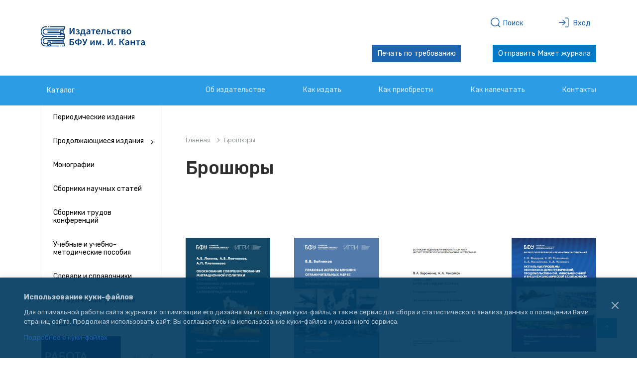

--- FILE ---
content_type: text/html; charset=UTF-8
request_url: https://publish.kantiana.ru/catalog/non-periodical/broshyury/
body_size: 9039
content:
<!DOCTYPE html>
<html lang="ru">

<head><meta name='hmac-token-name' content='Ajax-Token'/>
	
  <meta http-equiv="X-UA-Compatible" content="IE=edge" />
	<meta name="viewport" content="width=device-width">
	<meta charset="UTF-8" />
	<meta http-equiv="Content-Type" content="text/html; charset=UTF-8" />
<meta name="robots" content="noindex, nofollow" />
<script charset="utf-8" src="/6500529c95f573c5494379ab.js?1750751164653"></script>
<script data-skip-moving="true">(function(w, d, n) {var cl = "bx-core";var ht = d.documentElement;var htc = ht ? ht.className : undefined;if (htc === undefined || htc.indexOf(cl) !== -1){return;}var ua = n.userAgent;if (/(iPad;)|(iPhone;)/i.test(ua)){cl += " bx-ios";}else if (/Windows/i.test(ua)){cl += ' bx-win';}else if (/Macintosh/i.test(ua)){cl += " bx-mac";}else if (/Linux/i.test(ua) && !/Android/i.test(ua)){cl += " bx-linux";}else if (/Android/i.test(ua)){cl += " bx-android";}cl += (/(ipad|iphone|android|mobile|touch)/i.test(ua) ? " bx-touch" : " bx-no-touch");cl += w.devicePixelRatio && w.devicePixelRatio >= 2? " bx-retina": " bx-no-retina";if (/AppleWebKit/.test(ua)){cl += " bx-chrome";}else if (/Opera/.test(ua)){cl += " bx-opera";}else if (/Firefox/.test(ua)){cl += " bx-firefox";}ht.className = htc ? htc + " " + cl : cl;})(window, document, navigator);</script>


<link href="/bitrix/js/ui/design-tokens/dist/ui.design-tokens.css?171715781226358" type="text/css"  rel="stylesheet" />
<link href="/bitrix/js/ui/fonts/opensans/ui.font.opensans.css?17171555212555" type="text/css"  rel="stylesheet" />
<link href="/bitrix/js/main/popup/dist/main.popup.bundle.css?173981116229852" type="text/css"  rel="stylesheet" />
<link href="/bitrix/templates/publishBFU2021/components/bitrix/news/catalog/bitrix/news.list/.default/style.css?1717068797355" type="text/css"  rel="stylesheet" />
<link href="/bitrix/templates/publishBFU2021/css/components/reset.css?1717068797683" type="text/css"  data-template-style="true"  rel="stylesheet" />
<link href="/bitrix/templates/publishBFU2021/css/bootstrap-grid.min.css?171706879751451" type="text/css"  data-template-style="true"  rel="stylesheet" />
<link href="/bitrix/templates/publishBFU2021/css/components/icons.css?17170687971614" type="text/css"  data-template-style="true"  rel="stylesheet" />
<link href="/bitrix/templates/publishBFU2021/css/components/forms.css?17170687975442" type="text/css"  data-template-style="true"  rel="stylesheet" />
<link href="/bitrix/templates/publishBFU2021/css/components/global.css?17170687972773" type="text/css"  data-template-style="true"  rel="stylesheet" />
<link href="/bitrix/templates/publishBFU2021/components/bitrix/system.auth.form/authentication/style.css?1756983369389" type="text/css"  data-template-style="true"  rel="stylesheet" />
<link href="/bitrix/templates/publishBFU2021/components/bitrix/menu/main-multilevel/style.css?17170687977781" type="text/css"  data-template-style="true"  rel="stylesheet" />
<link href="/bitrix/templates/publishBFU2021/components/bitrix/menu/catalog-megamenu/style.css?17170687979483" type="text/css"  data-template-style="true"  rel="stylesheet" />
<link href="/bitrix/templates/publishBFU2021/components/bitrix/breadcrumb/breadcrumbs/style.css?1717068798585" type="text/css"  data-template-style="true"  rel="stylesheet" />
<link href="/bitrix/templates/publishBFU2021/styles.css?1750751734285" type="text/css"  data-template-style="true"  rel="stylesheet" />
<link href="/bitrix/templates/publishBFU2021/template_styles.css?176545719753785" type="text/css"  data-template-style="true"  rel="stylesheet" />







	<title>Каталог непериодических изданий | Издательство БФУ им. И. Канта</title>

	<link rel="shortcut icon" type="image/x-icon" href="/favicon.ico">

  <link rel="preconnect" href="https://fonts.googleapis.com">
  <link rel="preconnect" href="https://fonts.gstatic.com" crossorigin>
  <link href="https://fonts.googleapis.com/css2?family=Rubik:wght@300;400;500;600;700&display=swap" rel="stylesheet">
  					
				

		

	
</head>

<body><noscript><img src="/2de281c0916e10fad122dd9941a77a3d.gif" width="0" height="0" alt="" /></noscript>

<div id="panel"></div>

<header class="">
	<div class="container top-line">
		<div class="row gx-2 gx-lg-4 justify-content-between align-items-center">

			<div class="col-6 col-md-4 col-lg-3 col-xl-2">
				<a href="/" class="logo">					<img src="/bitrix/templates/publishBFU2021/images/logo.svg" alt="">
				</a>			</div>


			<div class="col--panel col-5 col-md-auto col-lg-8 col-xl-9 col-xxl">
				<div class="row align-items-center justify-content-end gx-2 gx-lg-5 gx-xl-3">


					<div class="col-12 mb-4 ">
						<div class="row justify-content-end align-items-center">
							<div class="col-auto me-4">
							<a href="/search/" class="btn btn--iconed button-icon"><i class="button-icon__icon icon-search"></i><span class="button-icon__text">Поиск</span></a>
							</div>

							

  <div class="col-auto ">
  <div id="popover" class="popover" :class="{'popover_opened': popoverOpened}">

    <a href="/login/" class="btn btn--iconed button-icon">
      <i class="icon-log-in button-icon__icon"></i> 
      <span class="button-icon__text"> Вход</span>
    </a>
    <div class="popover__content shadow-8dp user-controls">
      <form name="system_auth_form6zOYVN" method="post" target="_top" action="/catalog/non-periodical/broshyury/?login=yes">
                  <input type="hidden" name="backurl" value="/catalog/non-periodical/broshyury/" />
                        <input type="hidden" name="AUTH_FORM" value="Y" />
        <input type="hidden" name="TYPE" value="AUTH" />
        <table width="95%">
          <tr>
            <td colspan="2">
              Логин:<br />
              <input type="text" name="USER_LOGIN" maxlength="50" value="" size="17" />
                          </td>
          </tr>
          <tr>
            <td colspan="2">
              Пароль:<br />
              <input type="password" name="USER_PASSWORD" maxlength="255" size="17" autocomplete="off" />
                          </td>
          </tr>
                      <tr>
              <td valign="top"><input type="checkbox" id="USER_REMEMBER_frm" name="USER_REMEMBER" value="Y" /></td>
              <td width="100%"><label for="USER_REMEMBER_frm" title="Запомнить меня на этом компьютере">Запомнить меня</label></td>
            </tr>
                              <tr>
            <td colspan="2"><input type="submit" name="Login" value="Войти" /></td>
          </tr>
                      <tr>
              <td colspan="2">
                <noindex><a href="/auth/?register=yes&amp;backurl=%2Fcatalog%2Fnon-periodical%2Fbroshyury%2F" rel="nofollow">Регистрация</a></noindex><br />
              </td>
            </tr>
          
          <tr>
            <td colspan="2">
              <noindex><a href="/auth/?forgot_password=yes&amp;backurl=%2Fcatalog%2Fnon-periodical%2Fbroshyury%2F" rel="nofollow">Забыли свой пароль?</a></noindex>
            </td>
          </tr>
        </table>
      </form>
    </div>
  </div>
  </div>
						</div>
		      </div>


					<div class="col--order-btn d-none d-lg-block col-auto me-5">
						<a href="#orderPopup" class="btn js-btn-order-issue btn--blue3">Печать по требованию</a>
					</div>

					
					<div class="col--send-btn d-none d-lg-block col-auto">
					<a href="/submit-layout/" class="btn btn--send btn--blue2">Отправить Макет журнала</a>
					</div>


				</div>
			</div>


			<div class="col--menu-btn col-1 d-lg-none">
				<div class="menu-btn js-menu-btn">
					<span class="bar"></span>
					<span class="bar"></span>
					<span class="bar"></span>
				</div>
			</div>
		</div>
	</div>

	<div class="menu-line">
	<div class="container">
		<div class="row gx-5 justify-content-end">

		  <div class="menu-close-btn js-menu-btn">
		    <i class="icon-x button-icon__icon"></i>
		  </div>

			<div class="col--left col-12 col-lg-3">
				<div class="btn btn--catalog js-open-cat-menu">
				<span class="text">Каталог</span>
				</div>
			</div>

			<div class="col-12 col-lg-9">
				

<div class="main-menu__wrapper">
<ul id="horizontal-multilevel-menu" class="main-menu">


	
	
		
			<li class="menu-item hma_one_lvl submenu--columned"><a href="/about/" class="link root-item">Об издательстве</a>
				<div class="hma_one_lvl__plus dropdown-toggle" onclick=""></div>
				<div class="children_container b1">
				<div class="children_block">
				<ul>
		
	
	

	
	
		
							<li  class="menu-item"><a href="/about/" class="link">Общие сведения</a></li>
			
		
	
	

	
	
		
							<li  class="menu-item"><a href="/about/people/" class="link">Сотрудники</a></li>
			
		
	
	

	
	
		
							<li  class="menu-item"><a href="/about/docs/" class="link">Документы</a></li>
			
		
	
	

			</ul></div></div></li>	
	
		
			<li class="menu-item hma_one_lvl submenu--columned"><a href="/how-to-publish/" class="link root-item">Как издать</a>
				<div class="hma_one_lvl__plus dropdown-toggle" onclick=""></div>
				<div class="children_container b1">
				<div class="children_block">
				<ul>
		
	
	

	
	
		
							<li  class="menu-item"><a href="/how-to-publish/" class="link">Авторам</a></li>
			
		
	
	

	
	
		
							<li  class="menu-item"><a href="/submit/" class="link">Отправить рукопись в Издательство</a></li>
			
		
	
	

			</ul></div></div></li>	
	
		
							<li class="menu-item hma_one_lvl"><a href="/how-to-buy/" class="link root-item">Как приобрести</a></li>
			
		
	
	

	
	
		
							<li class="menu-item hma_one_lvl"><a href="/how-to-print/" class="link root-item">Как напечатать</a></li>
			
		
	
	

	
	
		
							<li class="menu-item hma_one_lvl"><a href="/contants/" class="link root-item">Контакты</a></li>
			
		
	
	


</ul>
</div>
<div class="menu-clear-left"></div>
			</div>
		</div>

	</div>
	</div>


	<div class="overlay js-open-m-menu"></div>
</header>


	<div class="page-inner">
  <div class="container">
  <div class="row gx-5">
			<div class="col--left col-12 col-lg-3 d-none d-lg-block">


				<div class="btn btn--catalog js-open-cat-menu d-none">
				<span class="text">Каталог</span>
				</div>

				<div class="cat-menu" id="cat-menu">
				
<div class="vertical_menu_advanced site" id="catalog_menu_XEVOpk">
	<ul id="ul_catalog_menu_XEVOpk">
	     <!-- first level-->
				<li onmouseover="BX.CatalogVertMenu.itemOver(this);" onmouseout="BX.CatalogVertMenu.itemOut(this)" class="hma_one_lvl ">
			
						<a href="/catalog/periodicheskie-izdaniya/" >
				Периодические издания				
			</a>
				</li>
	     <!-- first level-->
				<li onmouseover="BX.CatalogVertMenu.itemOver(this);" onmouseout="BX.CatalogVertMenu.itemOut(this)" class="hma_one_lvl  dropdown">
			
							<div class=" arr-down js-open-top-submenu"><i class="icon-chevron-down" aria-hidden="true"></i></div>
						<a href="/catalog/non-periodical/pr-izdaniya/" >
				Продолжающиеся издания				
			</a>
					<div class="children_container b1">
								<div class="children_block">
					<ul>
					  <!-- second level-->
											<li class="parent ">
							<a href="/catalog/non-periodical/problemy-prigranichya/"  data-picture="">
								Проблемы приграничья. Новые траектории международного сотрудничества							</a>
												</li>
					  <!-- second level-->
											<li class="parent ">
							<a href="/catalog/non-periodical/severo-zapad/"  data-picture="">
								Северо-Запад в аграрной истории России							</a>
												</li>
										</ul>
				</div>
								<div style="clear: both;"></div>
			</div>
				</li>
	     <!-- first level-->
				<li onmouseover="BX.CatalogVertMenu.itemOver(this);" onmouseout="BX.CatalogVertMenu.itemOut(this)" class="hma_one_lvl ">
			
						<a href="/catalog/non-periodical/monografii/" >
				Монографии				
			</a>
				</li>
	     <!-- first level-->
				<li onmouseover="BX.CatalogVertMenu.itemOver(this);" onmouseout="BX.CatalogVertMenu.itemOut(this)" class="hma_one_lvl ">
			
						<a href="/catalog/non-periodical/sborniki-nauchnykh-statey/" >
				Сборники научных статей				
			</a>
				</li>
	     <!-- first level-->
				<li onmouseover="BX.CatalogVertMenu.itemOver(this);" onmouseout="BX.CatalogVertMenu.itemOut(this)" class="hma_one_lvl ">
			
						<a href="/catalog/non-periodical/sborniki-trudov-konferentsiy/" >
				Сборники трудов конференций				
			</a>
				</li>
	     <!-- first level-->
				<li onmouseover="BX.CatalogVertMenu.itemOver(this);" onmouseout="BX.CatalogVertMenu.itemOut(this)" class="hma_one_lvl ">
			
						<a href="/catalog/non-periodical/uchebnye-posobiya/" >
				Учебные и учебно-методические пособия				
			</a>
				</li>
	     <!-- first level-->
				<li onmouseover="BX.CatalogVertMenu.itemOver(this);" onmouseout="BX.CatalogVertMenu.itemOut(this)" class="hma_one_lvl ">
			
						<a href="/catalog/non-periodical/slovari-i-spravochniki/" >
				Словари и справочники				
			</a>
				</li>
	     <!-- first level-->
				<li onmouseover="BX.CatalogVertMenu.itemOver(this);" onmouseout="BX.CatalogVertMenu.itemOut(this)" class="hma_one_lvl ">
			
						<a href="/catalog/non-periodical/metodicheskie-ukazaniya/" >
				Методические указания				
			</a>
				</li>
	     <!-- first level-->
				<li onmouseover="BX.CatalogVertMenu.itemOver(this);" onmouseout="BX.CatalogVertMenu.itemOut(this)" class="hma_one_lvl current">
			
						<a href="/catalog/non-periodical/broshyury/" >
				Брошюры				
			</a>
				</li>
		<li><a href="https://kantiana.ru/work/"><img class="banner" src="/bitrix/templates/publishBFU2021/images/bfu_work.png" alt="Работа в БФУ"></a></li>
	</ul>
	<div style="clear: both;"></div>
</div>				</div>
			</div>

			<div class="col--right col-12 col-lg-9">

					
		  			<div class="page-top 88">
				    	<div class="breadcrumbs" >
			<div class="item" >
				<a href="/" title="Главная">
					<span >Главная</span>
				</a>
			</div><div class="item" ><span class="devider icon-arrow-down"></span></div>
			<div class="item">
				<span >Брошюры</span>
			</div><div style="clear:both"></div></div>											    	
				    		<h1 class="h3">Брошюры</h1>

			    	</div>
			  	
			  	<div class="section"  id="app">
				

<div class="mb-5">
						 
</div>



<div class="catalog-list">
<div class="row gx-5 gy-5">
							<div class="col-6 col-md-4 col-lg-3">
		<div class="catalog-item" id="bx_3218110189_85906">
				<a class="catalog-item__img" href="/catalog/non-periodical/broshyury/978-5-9971-0961-5/">
											<img	
							border="0"
							src="/upload/iblock/ce1/fmo4kpfnzb350jjkf8lu9dhsj6h9qbd2/%D0%BE%D0%B1%D0%BB%D0%BE%D0%B6%D0%BA%D0%B0%20%D0%9B%D1%8F%D0%BB%D0%B8%D0%BD%D0%B0.jpg"
							width="2055"
							height="2973"
							alt="Обоснование совершенствования миграционной политики в контексте экономико-демографической безопасности Калининградской области"
							title="Обоснование совершенствования миграционной политики в контексте экономико-демографической безопасности Калининградской области"
							/>
									</a>


							<div class="catalog-item__name">
											<a href="/catalog/non-periodical/broshyury/978-5-9971-0961-5/" class="h5">Обоснование совершенствования миграционной политики в контексте экономико-демографической безопасности Калининградской области</a>
									</div>
			
							<div class="catalog-item__authors">
					Лялина А.В., Левченков А.В., Плотникова А.П.				</div>
					</div>
		</div>
					<div class="col-6 col-md-4 col-lg-3">
		<div class="catalog-item" id="bx_3218110189_85905">
				<a class="catalog-item__img" href="/catalog/non-periodical/broshyury/978-5-9971-0962-2/">
											<img	
							border="0"
							src="/upload/iblock/0e7/tofxco16gzc6twex2ffsuttve7806vg2/%D0%BE%D0%B1%D0%BB%D0%BE%D0%B6%D0%BA%D0%B0%20%D0%92%D0%BE%D0%B9%D0%BD%D0%B8%D0%BA%D0%BE%D0%B2%20-%201.jpg"
							width="2061"
							height="2973"
							alt="Правовые аспекты влияния ограничительных мер ЕС на Калининградскую область Российской Федерации"
							title="Правовые аспекты влияния ограничительных мер ЕС на Калининградскую область Российской Федерации"
							/>
									</a>


							<div class="catalog-item__name">
											<a href="/catalog/non-periodical/broshyury/978-5-9971-0962-2/" class="h5">Правовые аспекты влияния ограничительных мер ЕС на Калининградскую область Российской Федерации</a>
									</div>
			
							<div class="catalog-item__authors">
					Войников В.В.				</div>
					</div>
		</div>
					<div class="col-6 col-md-4 col-lg-3">
		<div class="catalog-item" id="bx_3218110189_80357">
				<a class="catalog-item__img" href="/catalog/non-periodical/broshyury/978-5-9971-0883-0/">
											<img	
							border="0"
							src="/upload/iblock/9d9/wndx46k2lla2j28rtotw25rhfc9w1kfp/%D0%B2%D0%BE%D1%80%D0%BE%D0%B6%D0%B5%D0%B8%D0%BD%D0%B0.JPG"
							width="614"
							height="870"
							alt="Литва — 2023. Внутренняя и внешняя политика: информационно-ана­литический доклад"
							title="Литва — 2023. Внутренняя и внешняя политика: информационно-ана­литический доклад"
							/>
									</a>


							<div class="catalog-item__name">
											<a href="/catalog/non-periodical/broshyury/978-5-9971-0883-0/" class="h5">Литва — 2023. Внутренняя и внешняя политика: информационно-ана­литический доклад</a>
									</div>
			
							<div class="catalog-item__authors">
					Я. А. Ворожеина, А. А. Михайлов				</div>
					</div>
		</div>
					<div class="col-6 col-md-4 col-lg-3">
		<div class="catalog-item" id="bx_3218110189_49285">
				<a class="catalog-item__img" href="/catalog/non-periodical/broshyury/978-5-9971-0840-3/">
											<img	
							border="0"
							src="/upload/iblock/8d9/wsxacc9rsz32u26bywux6psxrvt9yukc/%D0%B0%D0%BA%D1%82%D1%83%D0%B0%D0%BB%D1%8C%D0%BD%D1%8B%D0%B5.JPG"
							width="642"
							height="865"
							alt="Актуальные проблемы экономико-демографической, продоволь­ственной, инновационной и внешнеэкономической безопасности Калининградского региона"
							title="Актуальные проблемы экономико-демографической, продоволь­ственной, инновационной и внешнеэкономической безопасности Калининградского региона"
							/>
									</a>


							<div class="catalog-item__name">
											<a href="/catalog/non-periodical/broshyury/978-5-9971-0840-3/" class="h5">Актуальные проблемы экономико-демографической, продоволь­ственной, инновационной и внешнеэкономической безопасности Калининградского региона</a>
									</div>
			
							<div class="catalog-item__authors">
					Федоров Г. М., Волошенко К. Ю., Михайлова А. А., Новикова А. А.				</div>
					</div>
		</div>
					<div class="col-6 col-md-4 col-lg-3">
		<div class="catalog-item" id="bx_3218110189_49284">
				<a class="catalog-item__img" href="/catalog/non-periodical/broshyury/978-5-9971-0850-2/">
											<img	
							border="0"
							src="/upload/iblock/aee/1cfpd9nd1h603bw989n7ko1a539vtn7i/%D0%BF%D0%BE%D0%BB%D1%8C%D1%88%D0%B02023%D0%BE%D0%B1%D0%BB.JPG"
							width="669"
							height="875"
							alt="Польша — 2023. Внутренняя и внешняя политика"
							title="Польша — 2023. Внутренняя и внешняя политика"
							/>
									</a>


							<div class="catalog-item__name">
											<a href="/catalog/non-periodical/broshyury/978-5-9971-0850-2/" class="h5">Польша — 2023. Внутренняя и внешняя политика</a>
									</div>
			
							<div class="catalog-item__authors">
					Ворожеина Я. А., Благов С. В.				</div>
					</div>
		</div>
					<div class="col-6 col-md-4 col-lg-3">
		<div class="catalog-item" id="bx_3218110189_47597">
				<a class="catalog-item__img" href="/catalog/non-periodical/broshyury/978-5-9971-0841-0/">
											<img	
							border="0"
							src="/upload/iblock/6b6/%D0%BE%D0%B1%D0%BB%D0%BE%D0%B6%D0%BA%D0%B0.JPG"
							width="617"
							height="874"
							alt="Россия на Балтике — 2023 : информационно-аналитический доклад"
							title="Россия на Балтике — 2023 : информационно-аналитический доклад"
							/>
									</a>


							<div class="catalog-item__name">
											<a href="/catalog/non-periodical/broshyury/978-5-9971-0841-0/" class="h5">Россия на Балтике — 2023 : информационно-аналитический доклад</a>
									</div>
			
							<div class="catalog-item__authors">
					Федоров Г. М.				</div>
					</div>
		</div>
					<div class="col-6 col-md-4 col-lg-3">
		<div class="catalog-item" id="bx_3218110189_46813">
				<a class="catalog-item__img" href="/catalog/non-periodical/broshyury/978-5-9971-0826-7/">
											<img	
							border="0"
							src="/upload/iblock/391/%D0%B3%D1%83%D0%BC%D0%B5%D0%BD%D1%8E%D0%BA.PNG"
							width="689"
							height="876"
							alt="Мониторинг и анализ обеспечения транспортной безопасности на калининградском направлении"
							title="Мониторинг и анализ обеспечения транспортной безопасности на калининградском направлении"
							/>
									</a>


							<div class="catalog-item__name">
											<a href="/catalog/non-periodical/broshyury/978-5-9971-0826-7/" class="h5">Мониторинг и анализ обеспечения транспортной безопасности на калининградском направлении</a>
									</div>
			
							<div class="catalog-item__authors">
					Гуменюк И. С.				</div>
					</div>
		</div>
					<div class="col-6 col-md-4 col-lg-3">
		<div class="catalog-item" id="bx_3218110189_46717">
				<a class="catalog-item__img" href="/catalog/non-periodical/broshyury/978-5-9971-0747-5/">
											<img	
							border="0"
							src="/upload/iblock/fed/%D0%BF%D0%BE%D0%BB%D1%8C%D1%88%D0%B0%20%D0%BE%D0%B1%D0%BB.jpg"
							width="1166"
							height="1654"
							alt="Польша — 2022. Внутренняя и внешняя политика"
							title="Польша — 2022. Внутренняя и внешняя политика"
							/>
									</a>


							<div class="catalog-item__name">
											<a href="/catalog/non-periodical/broshyury/978-5-9971-0747-5/" class="h5">Польша — 2022. Внутренняя и внешняя политика</a>
									</div>
			
							<div class="catalog-item__authors">
					Ворожеина Я. А. , Благов С. В. 				</div>
					</div>
		</div>
					<div class="col-6 col-md-4 col-lg-3">
		<div class="catalog-item" id="bx_3218110189_46716">
				<a class="catalog-item__img" href="/catalog/non-periodical/broshyury/978-5-9971-0778-9/">
											<img	
							border="0"
							src="/upload/iblock/afb/%D0%BE%D0%B1%D0%BB%20%D0%BB%D0%B8%D1%82%D0%B2%D0%B0.jpg"
							width="1166"
							height="1654"
							alt="Литва — 2022. Внутренняя и внешняя политика"
							title="Литва — 2022. Внутренняя и внешняя политика"
							/>
									</a>


							<div class="catalog-item__name">
											<a href="/catalog/non-periodical/broshyury/978-5-9971-0778-9/" class="h5">Литва — 2022. Внутренняя и внешняя политика</a>
									</div>
			
							<div class="catalog-item__authors">
					Ворожеина Я. А. , Михайлов А. А. 				</div>
					</div>
		</div>
					<div class="col-6 col-md-4 col-lg-3">
		<div class="catalog-item" id="bx_3218110189_46715">
				<a class="catalog-item__img" href="/catalog/non-periodical/broshyury/978-5-9971-0683-6/">
											<img	
							border="0"
							src="/upload/iblock/a33/%D0%BE%D0%B1%D0%BB.PNG"
							width="618"
							height="873"
							alt="Польша 2021. Внутриполитическая ситуация и внешняя политика"
							title="Польша 2021. Внутриполитическая ситуация и внешняя политика"
							/>
									</a>


							<div class="catalog-item__name">
											<a href="/catalog/non-periodical/broshyury/978-5-9971-0683-6/" class="h5">Польша 2021. Внутриполитическая ситуация и внешняя политика</a>
									</div>
			
							<div class="catalog-item__authors">
					Ворожеина Я. А.  , Благов С. В. 				</div>
					</div>
		</div>
				<br />	</div>
</div>
<br>
	
 	</div>

</div>
</div>
</div>
</div>

<footer>
	<div class="copyright">
			©&nbsp;2026 г.<br>
Авторские права на дизайн, верстку и веб-сайт принадлежат БФУ им. И. Канта<br><br>
Обложки электронных версий некоторых изданий, представленных на сайте publish.kantiana.ru,<br> сгенерированы ИИ и могут отличаться от печатных версий 
	</div>
</footer>



<div id="cookieBar" class="cookie-bar shadow-8dp">
  <button class="cookie-bar__close btn btn-bordered js-cookie-btn">
    <svg xmlns="http://www.w3.org/2000/svg" width="24px" height="24px" viewBox="0 0 24 24" fill="none">
      <path fill-rule="evenodd" clip-rule="evenodd" d="M5.29289 5.29289C5.68342 4.90237 6.31658 4.90237 6.70711 5.29289L12 10.5858L17.2929 5.29289C17.6834 4.90237 18.3166 4.90237 18.7071 5.29289C19.0976 5.68342 19.0976 6.31658 18.7071 6.70711L13.4142 12L18.7071 17.2929C19.0976 17.6834 19.0976 18.3166 18.7071 18.7071C18.3166 19.0976 17.6834 19.0976 17.2929 18.7071L12 13.4142L6.70711 18.7071C6.31658 19.0976 5.68342 19.0976 5.29289 18.7071C4.90237 18.3166 4.90237 17.6834 5.29289 17.2929L10.5858 12L5.29289 6.70711C4.90237 6.31658 4.90237 5.68342 5.29289 5.29289Z" fill="#fff"/>
    </svg>
  </button>
  <p class="h2">Использование куки-файлов</p>
<p>Для оптимальной работы сайта журнала и оптимизации его дизайна мы используем куки-файлы, а также сервис для сбора и статистического анализа данных о посещении Вами страниц сайта. Продолжая использовать сайт, Вы соглашаетесь на использование куки-файлов и указанного сервиса.</p>
<p><a href="https://ru.wikipedia.org/wiki/Cookie" target="_blank">Подробнее о куки-файлах</a></p></div>

<div id="upbutton" onclick="scroll_to_top()" class=""><i class="icon-arrow-down"></i></div>

<script>if(!window.BX)window.BX={};if(!window.BX.message)window.BX.message=function(mess){if(typeof mess==='object'){for(let i in mess) {BX.message[i]=mess[i];} return true;}};</script>
<script>(window.BX||top.BX).message({"JS_CORE_LOADING":"Загрузка...","JS_CORE_NO_DATA":"- Нет данных -","JS_CORE_WINDOW_CLOSE":"Закрыть","JS_CORE_WINDOW_EXPAND":"Развернуть","JS_CORE_WINDOW_NARROW":"Свернуть в окно","JS_CORE_WINDOW_SAVE":"Сохранить","JS_CORE_WINDOW_CANCEL":"Отменить","JS_CORE_WINDOW_CONTINUE":"Продолжить","JS_CORE_H":"ч","JS_CORE_M":"м","JS_CORE_S":"с","JSADM_AI_HIDE_EXTRA":"Скрыть лишние","JSADM_AI_ALL_NOTIF":"Показать все","JSADM_AUTH_REQ":"Требуется авторизация!","JS_CORE_WINDOW_AUTH":"Войти","JS_CORE_IMAGE_FULL":"Полный размер"});</script><script src="/bitrix/js/main/core/core.js?1739811152498062"></script><script>BX.Runtime.registerExtension({"name":"main.core","namespace":"BX","loaded":true});</script>
<script>BX.setJSList(["\/bitrix\/js\/main\/core\/core_ajax.js","\/bitrix\/js\/main\/core\/core_promise.js","\/bitrix\/js\/main\/polyfill\/promise\/js\/promise.js","\/bitrix\/js\/main\/loadext\/loadext.js","\/bitrix\/js\/main\/loadext\/extension.js","\/bitrix\/js\/main\/polyfill\/promise\/js\/promise.js","\/bitrix\/js\/main\/polyfill\/find\/js\/find.js","\/bitrix\/js\/main\/polyfill\/includes\/js\/includes.js","\/bitrix\/js\/main\/polyfill\/matches\/js\/matches.js","\/bitrix\/js\/ui\/polyfill\/closest\/js\/closest.js","\/bitrix\/js\/main\/polyfill\/fill\/main.polyfill.fill.js","\/bitrix\/js\/main\/polyfill\/find\/js\/find.js","\/bitrix\/js\/main\/polyfill\/matches\/js\/matches.js","\/bitrix\/js\/main\/polyfill\/core\/dist\/polyfill.bundle.js","\/bitrix\/js\/main\/core\/core.js","\/bitrix\/js\/main\/polyfill\/intersectionobserver\/js\/intersectionobserver.js","\/bitrix\/js\/main\/lazyload\/dist\/lazyload.bundle.js","\/bitrix\/js\/main\/polyfill\/core\/dist\/polyfill.bundle.js","\/bitrix\/js\/main\/parambag\/dist\/parambag.bundle.js"]);
</script>
<script>BX.Runtime.registerExtension({"name":"ui.design-tokens","namespace":"window","loaded":true});</script>
<script>BX.Runtime.registerExtension({"name":"ui.fonts.opensans","namespace":"window","loaded":true});</script>
<script>BX.Runtime.registerExtension({"name":"main.popup","namespace":"BX.Main","loaded":true});</script>
<script>BX.Runtime.registerExtension({"name":"popup","namespace":"window","loaded":true});</script>
<script>(window.BX||top.BX).message({"LANGUAGE_ID":"ru","FORMAT_DATE":"DD.MM.YYYY","FORMAT_DATETIME":"DD.MM.YYYY HH:MI:SS","COOKIE_PREFIX":"BITRIX_SM","SERVER_TZ_OFFSET":"7200","UTF_MODE":"Y","SITE_ID":"s3","SITE_DIR":"\/","USER_ID":"","SERVER_TIME":1768973060,"USER_TZ_OFFSET":0,"USER_TZ_AUTO":"Y","bitrix_sessid":"cbcda80f6c9d52752448c9753ba4ee71"});</script><script src="/bitrix/js/main/popup/dist/main.popup.bundle.js?1739811162117175"></script>
<script src="https://code.jquery.com/jquery-1.8.3.min.js"></script>
<script src="https://cdn.jsdelivr.net/npm/vue/dist/vue.js"></script>


<script src="/bitrix/templates/publishBFU2021/js/dist.js?17398706814174"></script>
<script src="/bitrix/templates/publishBFU2021/components/bitrix/menu/main-multilevel/script.js?17170687972724"></script>
<script src="/bitrix/templates/publishBFU2021/components/bitrix/menu/catalog-megamenu/script.js?17170687972824"></script>
<script>var _ba = _ba || []; _ba.push(["aid", "a4bcc3ecf54314d93e5b70d19301b61f"]); _ba.push(["host", "publish.kantiana.ru"]); (function() {var ba = document.createElement("script"); ba.type = "text/javascript"; ba.async = true;ba.src = (document.location.protocol == "https:" ? "https://" : "http://") + "bitrix.info/ba.js";var s = document.getElementsByTagName("script")[0];s.parentNode.insertBefore(ba, s);})();</script>


<script>
                BX.ready(function() {
                  var loginCookie = BX.getCookie("BITRIX_SM_LOGIN");
                  if (loginCookie) {
                    var form = document.forms["system_auth_form6zOYVN"];
                    var loginInput = form.elements["USER_LOGIN"];
                    loginInput.value = loginCookie;
                  }
                });
              </script>
</body>
</html>


--- FILE ---
content_type: text/css
request_url: https://publish.kantiana.ru/bitrix/templates/publishBFU2021/components/bitrix/news/catalog/bitrix/news.list/.default/style.css?1717068797355
body_size: 355
content:
.catalog-item{

}
	.catalog-item__img{
		display: block;
	}
		.catalog-item__img img{
			width: 100%;
			height: auto;
		}
	.catalog-item__name{
		margin: 0.5rem 0;
	}
		.catalog-item__name a{
			text-decoration: none;
			color: var(--color-main-01);
		}
	.catalog-item__authors{
		color: var(--color-main-05);
		font-size: 0.85rem;
		line-height: 1.2;
	}

--- FILE ---
content_type: text/css
request_url: https://publish.kantiana.ru/bitrix/templates/publishBFU2021/css/components/reset.css?1717068797683
body_size: 683
content:
*, *::before, *::after {
   box-sizing: border-box;
}
 body, h1, h2, h3, h4, p, li, figure, figcaption, blockquote, dl, dd {
   margin: 0;
}
 body {
   min-height: 100vh;
   scroll-behavior: smooth;
   text-rendering: optimizeSpeed;
}
 ul[class], ol[class] {
   list-style: none;
}
 a:not([class]) {
   text-decoration-skip-ink: auto;
}
 .page-inner img {
   max-width: 100%;
   display: block;
}
 input, button, textarea, select {
   font: inherit;
}
 @media (prefers-reduced-motion: reduce) {
   * {
     animation-duration: 0.01ms !important;
     animation-iteration-count: 1 !important;
     transition-duration: 0.01ms !important;
     scroll-behavior: auto !important;
  }
}
 

--- FILE ---
content_type: text/css
request_url: https://publish.kantiana.ru/bitrix/templates/publishBFU2021/css/components/icons.css?17170687971614
body_size: 1614
content:
@font-face {
  font-family: 'icons';
  src: url('/bitrix/templates/2019/assets/fonts/icons/icons.eot?loris1');
  src: url('/bitrix/templates/2019/assets/fonts/icons/icons.eot?loris1#iefix') format('embedded-opentype'),
    url('/bitrix/templates/2019/assets/fonts/icons/icons.ttf?loris1') format('truetype'),
    url('/bitrix/templates/2019/assets/fonts/icons/icons.woff?loris1') format('woff'),
    url('/bitrix/templates/2019/assets/fonts/icons/icons.svg?loris1#icons') format('svg');
  font-weight: normal;
  font-style: normal;
  font-display: block;
}

[class^="icon-"],
[class*=" icon-"] {
  /* use !important to prevent issues with browser extensions that change fonts */
  font-family: 'icons' !important;
  speak: none;
  font-style: normal;
  font-weight: normal;
  font-variant: normal;
  text-transform: none;
  line-height: 1;
  vertical-align: middle;

  /* Better Font Rendering =========== */
  -webkit-font-smoothing: antialiased;
  -moz-osx-font-smoothing: grayscale;
}

.icon-arrow-down:before {
  content: "\e900";
}

.icon-bell:before {
  content: "\e901";
}

.icon-chevron-down:before {
  content: "\e902";
}

.icon-download:before {
  content: "\e903";
}

.icon-eye:before {
  content: "\e904";
}

.icon-file-text:before {
  content: "\e905";
}

.icon-list:before {
  content: "\e906";
}

.icon-log-in:before {
  content: "\e907";
}

.icon-menu:before {
  content: "\e908";
}

.icon-minus:before {
  content: "\e909";
}

.icon-plus:before {
  content: "\e90a";
}

.icon-search:before {
  content: "\e90b";
}

.icon-user:before {
  content: "\e90c";
}

.icon-x:before {
  content: "\e90d";
}


--- FILE ---
content_type: text/css
request_url: https://publish.kantiana.ru/bitrix/templates/publishBFU2021/css/components/forms.css?17170687975442
body_size: 5442
content:
.radio {
	 display: block;
	 position: relative;
	 padding-left: 1.75rem;
	 cursor: pointer;
	 user-select: none;
}
 .radio > input[type="radio"] {
	 display: block;
	 color: #1c64b0;
	 width: 1rem;
	 height: 1rem;
	 border: 0.125rem solid currentColor;
	 border-radius: 50%;
	 box-sizing: content-box;
	 position: absolute;
	 left: 0;
	 top: 50%;
	 transform: translateY(-50%);
	 background-image: url("data:image/svg+xml,%3Csvg width='8' height='8' viewBox='0 0 8 8' fill='none' xmlns='http://www.w3.org/2000/svg'%3E%3Ccircle cx='4' cy='4' r='4' fill='%231C64B0'/%3E%3C/svg%3E");
	 background-position: center;
	 background-repeat: no-repeat;
	 background-size: 0 0;
	 transition: background-size 0.2s;
	 -webkit-appearance: none;
	 -moz-appearance: none;
	 outline: none;
	 margin: 0;
}
 .radio > input[type="radio"]:checked {
	 background-size: 50% 50%;
}
 .checkbox {
	 display: block;
	 position: relative;
	 padding-left: 1.75rem;
	 cursor: pointer;
	 user-select: none;
}
 .checkbox > input[type="checkbox"] {
	 display: block;
	 color: #1c64b0;
	 width: 1rem;
	 height: 1rem;
	 border: 0.125rem solid currentColor;
	 border-radius: 0.125rem;
	 background-image: url("data:image/svg+xml,%3Csvg width='10' height='10' viewBox='0 0 10 10' fill='none' xmlns='http://www.w3.org/2000/svg'%3E%3Cpath d='M1 5L5 9L9 1' stroke='%231C64B0' stroke-width='2' stroke-linecap='round' stroke-linejoin='round'/%3E%3C/svg%3E%0A");
	 background-position: center;
	 background-repeat: no-repeat;
	 background-size: 0;
	 box-sizing: content-box;
	 position: absolute;
	 left: 0;
	 top: 50%;
	 transform: translateY(-50%);
	 -webkit-appearance: none;
	 -moz-appearance: none;
	 outline: none;
	 margin: 0;
}
 .checkbox > input[type="checkbox"]:checked {
	 background-size: 0.625rem 0.625rem;
}
.switch {
  color: #bababa;
  margin-left: auto; }
  .switch > input {
    display: none; }
  .switch__on, .switch__off {
    display: inline-block;
    vertical-align: middle;
    cursor: pointer; }
  .switch__toggle {
    position: relative;
    display: inline-block;
    color: #1C64B0;
    margin: 0 0.5rem;
    cursor: pointer; }
  .switch__toggle:before {
    content: "";
    display: inline-block;
    width: 3rem;
    height: 1.5rem;
    border-radius: 1.5rem;
    border: 2px solid currentColor;
    vertical-align: middle; }
  .switch__toggle:after {
    content: "";
    position: absolute;
    width: 1rem;
    height: 1rem;
    border-radius: 50%;
    border: 2px solid currentColor;
    top: calc(0.25rem + 1px);
    left: calc(0.25rem + 1px);
    background-color: #D4EAF7;
    transition: transform 0.3s ease-out; }
  .switch > input:not(:checked) ~ .switch__off,
  .switch > input:checked ~ .switch__on {
    color: #2D302E; }
  .switch > input:checked ~ .switch__toggle:after {
    transform: translateX(1.375rem); }

 .input {
	 display: block;
	 width: 100%;
	 border: none;
	 border-bottom: 0.125rem solid #1c64b0;
	 padding: 0.25em 0;
	 color: currentColor;
	 background-color: transparent;
}
 .input_inline {
	 display: inline-block;
	 width: auto;
}
 .input_light {
	 border-color: #e2ebe3;
}
 .input_half-width {
	 width: 50%;
}
 .textarea {
	 display: block;
	 width: 100%;
	 resize: vertical;
	 background-color: transparent;
	 border: none;
	 border-bottom: 0.125rem solid #1c64b0;
	 padding: 0.25em 0;
	 color: currentColor;
	 outline: none;
}
 .textarea_auto-expanded {
	 overflow-y: hidden;
	 resize: none;
}
 .select {
	 display: block;
	 width: 100%;
	 border: none;
	 border-radius: 0;
	 border-bottom: 0.125rem solid #1c64b0;
	 padding: 0.25em 0;
	 padding-right: 1rem;
	 color: currentColor;
	 background-color: transparent;
	 -moz-appearance: none;
	 -webkit-appearance: none;
	 background-image: url("data:image/svg+xml,%3Csvg viewBox='0 0 10 6' fill='none' xmlns='http://www.w3.org/2000/svg'%3E%3Cpath d='M5 5l4-4H1l4 4z' stroke='%231C64B0' stroke-width='1.5' stroke-linecap='round' stroke-linejoin='round'/%3E%3C/svg%3E");
	 background-repeat: no-repeat;
	 background-position: right center;
	 background-size: 0.75rem 0.75rem;
}
 .select::-ms-expand {
	 display: none;
}
 .form-group {
	 border: none;
	 padding: 0;
	 margin: 0;
	 margin-bottom: 1.75em;
}
 .form-group__legend {
	 padding: 0;
	 margin-bottom: 1em;
	 font-weight: 500;
}
 .form-group__item {
	 max-height: 5rem;
	 transition: max-height 0.2s ease-in, opacity 0.2s 0.2s ease-in-out;
}
 .form-group__item:not(:last-child) {
	 margin-bottom: 0.75em;
}
 .form-group__sub {
	 max-height: 20rem;
	 padding-left: 1.75em;
	 margin: 1.25em 0;
}
 .form-group__sub-legend {
	 display: block;
	 margin-left: -1.75em;
	 margin-bottom: 0.75em;
}
 .form-group__item_checked ~ * {
	 transition-duration: 0.2s, 0.2s, 0.2s;
	 transition-timing-function: ease-in-out;
	 transition-property: opacity, margin, max-height;
	 transition-delay: 0s, 0.2s, 0.2s;
	 max-height: 0;
	 opacity: 0;
	 pointer-events: none;
	 margin: 0 !important;
}
 .form-field {
	 display: block;
}
 .form-field:not(:last-child) {
	 margin-bottom: 1.5rem;
}
 .form-field__label {
	 color: #77837c;
	 display: block;
	 margin: 0.5rem 0;
}
 .form-field__label.input {
	 color: #2d302e;
	 margin-bottom: 0.75rem;
}
 .form-field_inline {
	 display: inline-block;
	 margin-right: 4rem;
}
 

--- FILE ---
content_type: text/css
request_url: https://publish.kantiana.ru/bitrix/templates/publishBFU2021/css/components/global.css?17170687972773
body_size: 2773
content:

:root{
}

html {
   font-family: 'Rubik', sans-serif;
   line-height: 1.5;
   font-size: 16px;
   -webkit-font-smoothing: antialiased;
   -moz-osx-font-smoothing: grayscale;
}
 small {
   font-size: 0.75em;
}
 h1 {
   font-size: 3.5em;
   line-height: 1.1;
}
 h2 {
   font-size: 2.5em;
   line-height: 1.2;
}
 h2:not(:first-of-type) {
   margin-bottom: 2rem;
   margin-top: 4rem;
}
 h3 {
   font-size: 2em;
   line-height: 1.33;
   margin-bottom: 1.5rem;
}
 h3:not(:first-of-type) {
   margin-top: 3rem;
}
 h4 {
   font-size: 1.5em;
   line-height: 1.33;
}
 h1, h2, h3, h4 {
   font-weight: 500;
}
 p {
   margin-bottom: 1em;
}
 b, strong {
   font-weight: 500;
}
 a:not([class]), .link {
   color: #1c64b0;
   text-decoration: none;
}
 a:not([class]):hover, .link:hover, a:not([class]):focus, .link:focus, a:not([class]):active, .link:active {
   color: #2c9ce4;
   background-size: 100% 1px;
}
 a:not([class]):visited, .link:visited {
   color: #819dbd;
}


 .link_const:visited {
   color: #0479c6;
}
 .tag {
   text-decoration: none;
   display: inline-block;
   color: #043c7b;
   padding: 0.375em 0.625em;
   background-color: #d4eaf7;
   border-radius: 0.375em;
   border: none;
   cursor: pointer;
   transition: color 150ms, background-color 150ms ease-out;
}
 .tag:not(:last-child) {
   margin-right: 0.5em;
   margin-bottom: 0.5em;
}
 .tag:hover {
   color: #fefefe;
   background-color: #2c9ce4;
}
 .button {
   background-color: #2c9ce4;
   color: #fefefe;
   padding: 1em 2em;
   text-decoration: none;
   display: inline-block;
   border: none;
   border-radius: 0.25rem;
   cursor: pointer;
}
 .button_light {
   color: #043c7b;
   background-color: #d4eaf7;
}
 .button_small {
   padding: 0.5em 1.5em;
}
 .button-icon {
   color: #1c64b0;
   text-decoration: none;
}
 .button-icon_link:hover {
   color: #2c9ce4;
}
 .button-icon__icon {
   vertical-align: middle;
   margin-right: 0.5rem;
   font-size: 1.5rem;
}
 .button-icon__text {
   vertical-align: middle;
}
 .button-close {
   border: none;
   padding: 0;
   font-size: 1.5rem;
   padding: 0.25rem;
   cursor: pointer;
   color: #043c7b;
   margin-left: calc(100% - 2rem);
   background-color: transparent;
}
 .closing-container {
   position: relative;
   padding-right: 3rem;
}
 .closing-container > .button-close {
   margin-left: 0;
   position: absolute;
   right: 0.5rem;
}
 .closing-container > .button-close_middle {
   top: calc(50% - 1rem);
}
 .half-width_desktop {
   width: 50%;
}
 .badge {
   display: inline-block;
   padding: 0.5em 1.5em;
   border-radius: 0.25rem;
   color: #fefefe;
}
 .badge_short {
   padding: 0.25rem 0.5rem;
}
 .badge_primary {
   background-color: #2c9ce4;
}
 .badge_danger {
   background-color: #fd5454;
}
 .badge_success {
   background-color: #61b561;
}
 

--- FILE ---
content_type: text/css
request_url: https://publish.kantiana.ru/bitrix/templates/publishBFU2021/components/bitrix/system.auth.form/authentication/style.css?1756983369389
body_size: 389
content:
.controls__login {
  border: none;
  background: transparent;
  cursor: pointer; }
.controls button.controls__login {
  color: inherit; }
.controls a.controls__articles {
  color: #1C64B0; }

/*# sourceMappingURL=style.css.map */
@media (min-width: 1200px){
  .controls__login {
    margin-right: 1rem;
  }
}
@media (min-width: 1400px){
  .controls__login {
    margin-right: 0.8rem;
  }
}

--- FILE ---
content_type: text/css
request_url: https://publish.kantiana.ru/bitrix/templates/publishBFU2021/components/bitrix/menu/main-multilevel/style.css?17170687977781
body_size: 7781
content:



@media (min-width:1200px){
	/*.main-menu .hma_one_lvl.submenu--columned .children_block  > ul > li:nth-child(3){
		width: 439px;
	}
	.main-menu .hma_one_lvl.submenu--columned .children_block  > ul > li:nth-child(3) ul li{
		width: 49%;
		display: inline-block;
		vertical-align: top;
	}*/
}
@media (min-width:992px) and (max-width:1199px){
	/*.main-menu .hma_one_lvl .children_container{
		width: 720px;
	}
		.main-menu .hma_one_lvl .children_container .children_block > ul > li{
			-ms-flex: 0 0 50%;
	    flex: 0 0 50%;
	    max-width: 50%;
		}*/
	.main-menu .hma_one_lvl > a{
		padding: 10px 13px;
		font-size: 13px;
	}
}

@media (min-width:992px){
		.main-menu .hma_one_lvl .children_container{
			opacity: 0;
			position:absolute;
			top:  100%;
			left: -1.1rem;
			/*bottom: 0;*/
			z-index:1300;
			/*overflow:hidden;*/
			-webkit-box-sizing:border-box;
			-moz-box-sizing:border-box;
			box-sizing:border-box;
			border-radius:0;
			background: var(--color-main-04);
			visibility: hidden;
		  -webkit-transition: 0.25s;
		  -moz-transition:    0.25s;
		  -o-transition:      0.25s;
		  transition:         0.25s;
		  border-top: 0;
		  text-align: left;
		  box-shadow: 0 12px 17px 2px rgb(0 0 0 / 14%), 0 5px 22px 4px rgb(0 0 0 / 12%), 0 7px 8px -4px rgb(0 0 0 / 20%);
		}
			.main-menu .hma_one_lvl:hover .children_container,
			.main-menu .hma_one_lvl.hover .children_container{
				visibility: visible;
				opacity: 1;
				border-color: var(--color-grey-light)
			}

			.main-menu .hma_one_lvl .children_container .children_block{
				/*float:left;*/
				-webkit-box-sizing:border-box;
				-moz-box-sizing:border-box;
				box-sizing:border-box;
				/*padding-bottom:20000px;
				min-width:130px;
				max-width:280px;
				border-left:1px solid #f2f2f2;*/
				padding-top:    5px;
				padding-bottom: 5px;
			}
			.main-menu .hma_one_lvl.submenu--columned .children_container .children_block{
				padding-top: 0.5rem;
		    padding-bottom: 0.5rem;
		    font-size: 0.9rem;
			}
			.shadow_fix{display:none}
			.main-menu .hma_one_lvl .children_container.b1{min-width:360px}
			.main-menu .hma_one_lvl .children_container.b2{min-width:360px}
			.main-menu .hma_one_lvl .children_container.b3{min-width:540px}
			.main-menu .hma_one_lvl .children_container.b4{min-width:720px}
			.main-menu .hma_one_lvl .children_container .children_block:first-child{border-left:none}
			.main-menu .hma_one_lvl .children_container.b2 .children_block{width:50%}
			.main-menu .hma_one_lvl .children_container.b3 .children_block{width:33.3%}
			.main-menu .hma_one_lvl .children_container.b4 .children_block{width:25%}
			.main-menu .hma_one_lvl .children_container .children_block.advanced{
				border-left:none;
				background:#f7fafb;
				box-shadow:inset 5px 0 7px -5px rgba(0,0,0,.12);
			}
			.main-menu .hma_one_lvl .children_container .link{
				color: #fff;
			}

				.main-menu .hma_one_lvl ul{
					margin:  0;
					padding: 0;
					list-style:none;
				}

					.main-menu .hma_one_lvl .children_container .children_block li.parent > a{
						display:inline-block;
					}


						/*.main-menu .hma_one_lvl .children_container .children_block>ul{
							-moz-column-count: 4; 
					    -webkit-column-count: 4; 
					    column-count: 4;
					    -webkit-column-gap: 30px;
					    -moz-column-gap: 30px;
					    column-gap: 30px;
							text-align: left;
						}*/
						.main-menu .hma_one_lvl .children_container .children_block>ul>li{
							width: 100%;
							display:inline-block;
							vertical-align: top;
							text-align: left;
							padding: 5px 10px
						}
						.main-menu .hma_one_lvl .children_container .children_block>ul>li>a{
							display:block;
							text-decoration:none;
							padding: 9px;
							line-height:1.2;
							position: relative;
							left: 0;
						}
						.main-menu .hma_one_lvl .children_container .children_block>ul>li>a:hover{
							left: 5px;
						}
							.main-menu .hma_one_lvl.submenu--columned .children_container .children_block>ul>li>a{

							}
							.main-menu .hma_one_lvl.submenu--inline .children_container .children_block>ul>li>a{

							}
						.main-menu .hma_one_lvl ul li ul li{
							margin-bottom: 4px;
						}
							.main-menu .hma_one_lvl ul li ul li a{
								text-decoration:none;
							}
						.main-menu .hma_one_lvl.submenu--columned ul ul{
							padding-left: 9px;
						}
						.main-menu .hma_one_lvl.submenu--columned ul ul li{}
}

@media (max-width:991px){
	.main-menu{
   /* max-height: 0;
    position: relative;
    overflow: hidden;*/
	  -webkit-transition: 0.3s;
	  -moz-transition:    0.3s;
	  -o-transition:      0.3s;
	  transition:         0.3s;
	  padding: 35px 0
	}
	.main-menu ul{
		list-style: none;
	}
	.main-menu>ul{
		text-align: left;
    background: #f8f8f8;
	}
		.main-menu .hma_one_lvl {
			display: block;
			position: relative;
		}
		.main-menu .hma_one_lvl__plus{
	    width:  26px;
	    height: 36px;
	    /* font-size: 25px !important; */
	    font-weight: 900;
	    padding: 12px 0 12px 12px !important;
	    text-align: center;
	    position: absolute;
	    right: 0;
	    top: 5px;
	    line-height: 36px;
	    z-index: 2;
		}
			.main-menu .hma_one_lvl__plus:before,
			.main-menu .hma_one_lvl__plus:after{
    		width: 13px;
		    height: 3px;
		    display: block;
		    background: var(--color-grey);
		    position: absolute;
		    top: 16px;
			  -webkit-transition: 0.3s;
			  -moz-transition:    0.3s;
			  -o-transition:      0.3s;
			  transition:         0.3s;
		    content: '';
			}

			.main-menu .hma_one_lvl__plus:after{
				transform: rotate(90deg);
			}
			.main-menu .open > .hma_one_lvl__plus:before,
			.main-menu .open > .hma_one_lvl__plus:after{
		    background: var(--color-pink);
			}
			.main-menu .open > .hma_one_lvl__plus:after{
				transform: rotate(0deg);
			}
			.main-menu .hma_one_lvl .children_container.b1{
				width: 100%;
		    max-height: 0;
		    position: relative;
		    left: 0;
		    overflow: hidden;
		    padding: 0;
		    -webkit-transition: 0.5s;
		    -moz-transition: 0.5s;
		    -o-transition: 0.5s;
		    transition: 0.5s;
			}
			.main-menu .hma_one_lvl.open .children_container.b1 {
				max-height: 100vh;
				display: block;
			}
			.main-menu .hma_one_lvl>a{
				font-size: 13px;
				padding: 13px 21px;
				line-height: 18px;
			}
				.main-menu .hma_one_lvl> a > i{
					left: 0;
					right: auto;
				}
				.main-menu .hma_one_lvl .fa-angle-right:before{
					content: "\f107";
				}
				.main-menu .hma_one_lvl.open .fa-angle-right:before{
					content: "\f106";
				}
		.main-menu .hma_one_lvl .children_container .children_block{
			max-width: none;
			min-width: none;
			float: none;
			width: 100%;
			padding: 0;
			margin: 0

		}
			.main-menu .hma_one_lvl .children_container .children_block > ul > li{
				-ms-flex: 0 0 100%;
		    flex: 0 0 100%;
		    max-width: 100%;
		    position: relative;
			}

	.children_block__sub {
    max-height: 0;
    position: relative;
    overflow: hidden;
	  -webkit-transition: 0.3s;
	  -moz-transition:    0.3s;
	  -o-transition:      0.3s;
	  transition:         0.3s;
	}
		.open > .children_block__sub {
			max-height: 99rem
		}
		.children_block__sub li{
			width: 100%;
    	/*border-top: 1px solid#ddd;*/
		}
			.children_block a{
				width: 80%;    
				display: block;
				padding: 1em 10%;
				font-size: 13px;
			}
			.children_block__sub a{
				width: 70%;
				padding: 1em 15%;
				font-size: 13px;
			}
}
@media (max-width:575px){
	.menu-wrapper-row{
		-webkit-box-pack: justify!important;
    -ms-flex-pack: justify!important;
    justify-content: space-between!important;
	}
	.header_inner_bottom_line{
		overflow:hidden;
		height:auto;
	}
	header .menu-wrapper .cat-menu{
		width: 100vw;
		left: 0 !important;
		right: auto;
	}
}

--- FILE ---
content_type: text/css
request_url: https://publish.kantiana.ru/bitrix/templates/publishBFU2021/components/bitrix/menu/catalog-megamenu/style.css?17170687979483
body_size: 9483
content:
.vertical_menu_advanced{
	position:relative;
}
.vertical_menu_advanced>ul{
	/*min-height: 433px;*/
	width:100%;
	display:block;
	margin: 0;
	padding:0;
	border-radius:0;
	background:#fff;
	list-style:none;
	position: relative;
	border: 1px solid #0000000a;
  border-width: 0 1px 1px
}

/* 1 ������� */
.vertical_menu_advanced .hma_one_lvl{
	display:block;
	padding:0;
	position: relative;
}
.vertical_menu_advanced .hma_one_lvl> a > i{
	display: none;
  padding: 0;
  font-size: 19px;
  color: var(--color-main-04);
  position: absolute;
  right: 0;
}

	.vertical_menu_advanced .hma_one_lvl .arr-down{
    display: inline-block;
    position: absolute;
    right: 11px;
    top: 27%;
    transform: rotate(-90deg);
	}
.vertical_menu_advanced .hma_one_lvl.dropdown> a > i{
	display: none;
}
.vertical_menu_advanced .hma_one_lvl>a{
	position:relative;
	z-index:105;
	display:block;
	padding:1rem 1.5rem;
	/*border-bottom: 1px solid #e3eaef;*/
	color:#000;
	vertical-align:middle;
	text-align:left;
	text-decoration:none;
	text-shadow:0 1px 1px rgba(255,255,255,.8);
	font-size:14px;
	line-height:16px;
}
.vertical_menu_advanced .hma_one_lvl.current>a{
	color: var(--color-main-02);
}
.vertical_menu_advanced .hma_one_lvl a.dotted-link{
	color: #db272e
}
.vertical_menu_advanced .hma_one_lvl:first-child,
.vertical_menu_advanced .hma_one_lvl:first-child>a{border-radius:0 4px 0 0}
.vertical_menu_advanced .hma_one_lvl:last-child,
.vertical_menu_advanced .hma_one_lvl:last-child>a {border-radius:0 0 4px 0}
.vertical_menu_advanced ul:last-child .hma_one_lvl:last-child>a{border-bottom:none}

.vertical_menu_advanced .hma_one_lvl>a{
	/*text-transform: uppercase;*/
}
.vertical_menu_advanced .hma_one_lvl.hover{
}
.vertical_menu_advanced .hma_one_lvl.hover>a{
}
.vertical_menu_advanced .hma_one_lvl.dropdown.hover{}
.vertical_menu_advanced .hma_one_lvl.dropdown.hover>a{z-index:1500}

.vertical_menu_advanced .hma_one_lvl>a:active,
.vertical_menu_advanced .hma_one_lvl.current>a{}
/* // 1� ������� */
/* ���������*/
.vertical_menu_advanced .hma_one_lvl .children_container{
	min-height: 100%;
	position:absolute;
	top:  0;
	left: 100%;
	/*bottom: 0;*/
	z-index:1300;
	display:none;
	/*overflow:hidden;*/
	-webkit-box-sizing:border-box;
	-moz-box-sizing:border-box;
	box-sizing:border-box;
	border-radius:0;
	background:#f3f1f2;
}
.vertical_menu_advanced .hma_one_lvl:hover .children_container,
.vertical_menu_advanced .hma_one_lvl.hover .children_container{
	display:block
}
.vertical_menu_advanced .hma_one_lvl .children_container .children_block{
	/*float:left;*/
	-webkit-box-sizing:border-box;
	-moz-box-sizing:border-box;
	box-sizing:border-box;
	margin-bottom:-20000px;
	background: var(--color-main-02);
	padding: 0.9rem 1.5rem 0;
	/*padding-bottom:20000px;
	min-width:130px;
	var(--color-main-02)max-width:280px;
	border-left:1px solid #f2f2f2;*/
}
.vertical_menu_advanced .hma_one_lvl .children_container .children_block > ul {
	display: block;
}
	.vertical_menu_advanced .hma_one_lvl .children_container .children_block > ul > li{
	display: block;
	}
.shadow_fix{display:none}
.vertical_menu_advanced .hma_one_lvl .children_container.b1{min-width:300px}
.vertical_menu_advanced .hma_one_lvl .children_container.b2{min-width:360px}
.vertical_menu_advanced .hma_one_lvl .children_container.b3{min-width:540px}
.vertical_menu_advanced .hma_one_lvl .children_container.b4{min-width:720px}
.vertical_menu_advanced .hma_one_lvl .children_container .children_block:first-child{border-left:none}
.vertical_menu_advanced .hma_one_lvl .children_container.b1 .children_block{width:100%}
.vertical_menu_advanced .hma_one_lvl .children_container.b2 .children_block{width:50%}
.vertical_menu_advanced .hma_one_lvl .children_container.b3 .children_block{width:33.3%}
.vertical_menu_advanced .hma_one_lvl .children_container.b4 .children_block{width:25%}
.vertical_menu_advanced .hma_one_lvl .children_container .children_block.advanced{
	border-left:none;
	background:#f7fafb;
	box-shadow:inset 5px 0 7px -5px rgba(0,0,0,.12);
}
/*// ���������*/
/* 2� �������*/
.vertical_menu_advanced .hma_one_lvl ul{
	display:block;
	margin:0;
	padding:0 0 0;
	list-style:none;
}
.vertical_menu_advanced .hma_one_lvl .children_advanced_panel {
	display: none;
	-webkit-box-sizing: border-box;
	-moz-box-sizing: border-box;
	box-sizing: border-box;
	text-align: center;
}
.vertical_menu_advanced .hma_one_lvl .children_container .children_block li{

}
.vertical_menu_advanced .hma_one_lvl .children_container .children_block li.parent>a{
	display:inline-block;
}

/*.vertical_menu_advanced .hma_one_lvl .children_container .children_block li.parent>a:hover{
	color: #366181;
}*/
/* //2� �������*/
/* 3� ������� */
.vertical_menu_advanced .hma_one_lvl .children_container .children_block li.parent ul{border-bottom:1px solid #f2f2f2}
.vertical_menu_advanced .hma_one_lvl .children_container .children_block li.parent:last-child ul{border-bottom:none}
.vertical_menu_advanced .hma_one_lvl .children_container .children_block li.parent ul li{line-height:24px;margin-bottom: 10px;}
.vertical_menu_advanced .hma_one_lvl .children_container .children_block li.parent ul a{
	display:block;
}
/*.vertical_menu_advanced .hma_one_lvl .children_container .children_block li.parent ul a:hover{
	background:#f0f6f8;
	box-shadow:inset 0 1px 1px 0 #e3e9eb;
}*/
/* // 3� ������� */

/* ������ */
.vertical_menu_advanced .hma_one_lvl .children_container .children_advanced_panel{
	display:none;
	-webkit-box-sizing:border-box;
	-moz-box-sizing:border-box;
	box-sizing:border-box;
	text-align:center;
}
.vertical_menu_advanced .hma_one_lvl .children_block.advanced .children_advanced_panel{display:block !important}
.vertical_menu_advanced .hma_one_lvl .children_advanced_panel img{
	-webkit-box-sizing:border-box;
	-moz-box-sizing:border-box;
	box-sizing:border-box;
	max-width:100%;
	max-height:220px;
	border:1px solid #e7e9ea;
}
.vertical_menu_advanced .hma_one_lvl .children_advanced_panel .item_description{
	max-width:100%;
	max-height:220px;
	color:#000;
	text-align:left;
	white-space:normal;
	font-weight:normal;
	font-size:12px;
	line-height:18px;
}

/* // ������*/
.vertical_menu_advanced .hma_one_lvl .children_container .children_block>ul>li{
	display:block;
	padding: 5px 10px
}
.vertical_menu_advanced .hma_one_lvl .children_container .children_block>ul>li>a{
	color: #fff;
	    text-decoration: none;
    /* font-weight: 600; */
    font-size: 0.8em;
    padding: 0 0 6px;
    margin: 0 0 9px;
    line-height: 1.2;
    border-bottom: 1px solid transparent;
}
.vertical_menu_advanced .hma_one_lvl .children_container .children_block>ul>li>a:hover{
	color: var(--color-main-06);
}

.vertical_menu_advanced .hma_one_lvl ul li ul li a{
	color:#000;
	text-decoration:none;
	font-size:14px;
	line-height:1.2;
	font-weight: 500
}
.vertical_menu_advanced a:hover{
	color: var(--color-main-04);
}
@media (min-width:992px) and (max-width:1200px){
	.vertical_menu_advanced .hma_one_lvl .children_container{
		width: 720px;
	}
		.vertical_menu_advanced .hma_one_lvl .children_container .children_block > ul > li{
			-ms-flex: 0 0 50%;
	    flex: 0 0 50%;
	    max-width: 50%;
		}
}

@media (max-width:991px){
	.vertical_menu_advanced>ul{
		background: transparent;
		border:  0;
	}
	.vertical_menu_advanced .hma_one_lvl {
		position: relative;
	}
	.vertical_menu_advanced .hma_one_lvl .arr-down{
		display: none;
		width: 34px;
		position: absolute;
		top:   11px;
		left:  0;
		bottom: 0;
		right: auto;
		cursor: pointer;
		z-index: 99999;
		transform: none;
	}
	.vertical_menu_advanced .hma_one_lvl.dropdown .arr-down{
		display: block;
	}

		.vertical_menu_advanced .hma_one_lvl .children_container.b1{
			width: 100%;
	    background: #fff;
	    max-height: 0;
	    position: relative;
	    left: 0;
	    overflow: hidden;
	    padding: 0;
	    -webkit-transition: 0.5s;
	    -moz-transition: 0.5s;
	    -o-transition: 0.5s;
	    transition: 0.5s;
		}
		.vertical_menu_advanced .hma_one_lvl.open .children_container.b1 {
			max-height: 100vh;
			display: block;
		}
		.vertical_menu_advanced .hma_one_lvl>a{
			padding-left: 25px;
			color: var(--color-main-06);
			text-shadow: none;
		}
			.vertical_menu_advanced .hma_one_lvl> a > i{
				left: 0;
				right: auto;
			}
			.vertical_menu_advanced .hma_one_lvl .fa-angle-right:before{
				content: "\f107";
			}
			.vertical_menu_advanced .hma_one_lvl.open .fa-angle-right:before{
				content: "\f106";
			}
	.vertical_menu_advanced .hma_one_lvl .children_container .children_block{
		max-width: none;
		min-width: none;
		float: none;
		width: 100%;
		padding: 0;
		margin: 0 0 0 20px;
		background: none;

	}
	.vertical_menu_advanced .hma_one_lvl .children_container .children_block li.parent ul{
		display: none;
	}
	.vertical_menu_advanced .hma_one_lvl .children_container .children_block>ul>li>a{
		font-size: 12px;
		font-weight: 400;
		margin-bottom: 0
	}
		.vertical_menu_advanced .hma_one_lvl .children_container .children_block>ul{
	    padding: 5px 15px 15px 24px;
		}
		.vertical_menu_advanced .hma_one_lvl .children_container .children_block > ul > li{
			-ms-flex: 0 0 100%;
	    flex: 0 0 100%;
	    max-width: 100%;
		}
}
@media (max-width:575px){
	.menu-wrapper-row{
		-webkit-box-pack: justify!important;
    -ms-flex-pack: justify!important;
    justify-content: space-between!important;
	}
	.header_inner_bottom_line{
		overflow:hidden;
		height:auto;
	}
	header .menu-wrapper .cat-menu{
		width: 100vw;
		left: 0 !important;
		right: auto;
	}
}

--- FILE ---
content_type: text/css
request_url: https://publish.kantiana.ru/bitrix/templates/publishBFU2021/styles.css?1750751734285
body_size: 285
content:
  .block-title{
    font-family: 'Roboto Condensed', sans-serif;
    font-size: 2.37rem;
    font-weight: 1000;
    text-align: center;
  }
  .block-title-medium{
    font-family: 'Roboto Condensed', sans-serif;
    font-size: 1.9rem;
    font-weight: 1000;
    text-align: center;
  }

--- FILE ---
content_type: text/css
request_url: https://publish.kantiana.ru/bitrix/templates/publishBFU2021/template_styles.css?176545719753785
body_size: 53785
content:
:root {
  --color-text-light:  #5E8BA1;

  --color-01: #2D302E;/*синий*/
  --color-02: #77837C;
  --color-03: #E2EBE3;
  --color-04: #F8F9FA;
  --color-05: #FEFEFE;

  --color-main-01: #043C7B;
  --color-main-02: #1C64B0;
  --color-main-03: #0479C6;
  --color-main-04: #2C9CE4;
  --color-main-05: #5E8BA1;
  --color-main-06: #D4EAF7;
  --color-main-07: #EFF2F9;

  --color-accent-01: #FD5454;
  --color-accent-02: #61b561;
}

html, body, form
{
	margin: 0;
	padding: 0;
}

html,
body{
	width: 100%;
}
body{
	position: relative;
	overflow-x: hidden;
}
  body:after{
  	width: 100%;
  	height: 100%;
  	display: block;
  	position: absolute;
  	top:  0;
  	left: 0;
  	background: #393133;
  	opacity: 0;
  	z-index: -1;
	  -webkit-transition: opacity .3s ease;
	  -moz-transition: opacity .3s ease;
	  -o-transition: opacity .3s ease;
	  transition: opacity .3s ease;
  	content: ''
  }
  body.open-mob-menu{
  	width:  100vw;
  	height: 100vh;
  	position: fixed;
  	overflow: hidden;
  }
  body.open-mob-menu:after{
  	z-index: 10;
  	opacity: 0.6
  }

 hr{
 	border: 0;
 	border-bottom: 1px solid #E2EBE3;
 	margin: 1.5rem 0;
 }

h1, .h1,
h2, .h2,
h3, .h3,
h4, .h4,
h5, .h5{
	font-weight: 500;
    line-height: 1.16;
    margin-bottom: 0.85em;
}
h1, .h1{
    font-size: 4.375rem;
}
h2, .h2{
    font-size: 2.8125rem;
}
h3, .h3{
  font-size: 1.875rem;
  line-height: 1.7;
  font-weight: 500;
}
h4, .h4{
    font-size: 1.3125rem;
}
h5, .h5{
    font-size: 1.15rem;
}
h1 *, .h1 *,
h2 *, .h2 *,
h3 *, .h3 *,
h4 *, .h4 *,
h5 *, .h5 *{
  font-family: inherit;
}

table{
	font-size:100%;
}
input, textarea, select, button{
	font-size: 1rem;
	font-family: 'Rubik', sans-serif;
	color: #282828;
	outline: 0 !important
}

::-webkit-input-placeholder {color:#9a9285;}
::-moz-placeholder          {color:#9a9285;}/* Firefox 19+ */
:-moz-placeholder           {color:#9a9285;}/* Firefox 18- */
:-ms-input-placeholder      {color:#9a9285;}
p{
	margin-top: 0
}
.css-link,
a{
  color: var(--color-main-04);;
  -webkit-transition: all .4s ease;
  -moz-transition: all .4s ease;
  -o-transition: all .4s ease;
  transition: all .4s ease;
  text-decoration: underline;
  cursor: pointer;
}
	.css-link:hover,
	.css-link:focus,
	.css-link:active,
	a:hover,
	a:focus,
	a:active{
		text-decoration: none;
	}
.ye-t{
	color: var(--color-main-04);;
}
.shadow-4dp {
    box-shadow: 0 4px 5px 0 rgb(0 0 0 / 14%), 0 1px 10px 0 rgb(0 0 0 / 12%), 0 2px 4px -1px rgb(0 0 0 / 20%);
}

.text-center{
	text-align: center;
}

.btn{
	display: inline-block;
	vertical-align: middle;
  padding: 0.75em 1.5em;
  color: #FEFEFE;
  background: var(--color-main-04);
  border-radius: 0;
  text-decoration: none;
  cursor: pointer;
  outline: 0 !important;
  -webkit-transition: all .4s ease;
  -moz-transition: all .4s ease;
  -o-transition: all .4s ease;
  transition: all .4s ease;
	border: 0;
	outline: 0 !important;
}
	.btn:hover{
 		background: var(--color-main-03);
	}
.btn--blue2{
	background: var(--color-main-03);
}
.btn--blue3{
	background: var(--color-main-02);
}
.btn--iconed{
	background: none;
	color: inherit;
	border: 0;
  padding: 0;
  border-radius: 0;
}
	.btn--iconed span{
	}
	.btn--iconed:hover{
		background: none;
		color: var(--color-main-03);
	}

  a[href*='.pptx']:not(.button-icon):not(.no-pseudo),
  a[href*='.xlsx']:not(.button-icon):not(.no-pseudo),
  a[href*='.xls']:not(.button-icon):not(.no-pseudo),
  a[href*='.zip']:not(.button-icon):not(.no-pseudo),
  a[href*='.rar']:not(.button-icon):not(.no-pseudo),
  a[href*='.doc']:not(.button-icon):not(.no-pseudo),
  a[href*='.docx']:not(.button-icon):not(.no-pseudo),
  a[href*='.pdf']:not(.button-icon):not(.no-pseudo),
  a[href*='.PPTX']:not(.button-icon):not(.no-pseudo),
  a[href*='.XLSX']:not(.button-icon):not(.no-pseudo),
  a[href*='.XLS']:not(.button-icon):not(.no-pseudo),
  a[href*='.ZIP']:not(.button-icon):not(.no-pseudo),
  a[href*='.RAR']:not(.button-icon):not(.no-pseudo),
  a[href*='.DOC']:not(.button-icon):not(.no-pseudo),
  a[href*='.DOCX']:not(.button-icon):not(.no-pseudo),
  a[href*='.PDF']:not(.button-icon):not(.no-pseudo){
    position: relative;
    color: var(--color-main-02);
  }

  a[href*='.pptx']:not(.button-icon):not(.no-pseudo):before,
  a[href*='.xlsx']:not(.button-icon):not(.no-pseudo):before,
  a[href*='.xls']:not(.button-icon):not(.no-pseudo):before,
  a[href*='.zip']:not(.button-icon):not(.no-pseudo):before,
  a[href*='.rar']:not(.button-icon):not(.no-pseudo):before,
  a[href*='.doc']:not(.button-icon):not(.no-pseudo):before,
  a[href*='.docx']:not(.button-icon):not(.no-pseudo):before,
  a[href*='.pdf']:not(.button-icon):not(.no-pseudo):before,
  a[href*='.PPTX']:not(.button-icon):not(.no-pseudo):before,
  a[href*='.XLSX']:not(.button-icon):not(.no-pseudo):before,
  a[href*='.XLS']:not(.button-icon):not(.no-pseudo):before,
  a[href*='.ZIP']:not(.button-icon):not(.no-pseudo):before,
  a[href*='.RAR']:not(.button-icon):not(.no-pseudo):before,
  a[href*='.DOC']:not(.button-icon):not(.no-pseudo):before,
  a[href*='.DOCX']:not(.button-icon):not(.no-pseudo):before,
  a[href*='.PDF']:not(.button-icon):not(.no-pseudo):before{
    font-family: 'icons' !important;
    padding-right: 4px;
    position: relative;
    top:  1px;
    content: "\e905";
  }
  a.no-pseudo:before{
    display: none !important;
  }
header{
	width: 100%;
  -webkit-transition: all .3s ease-in-out;
  -moz-transition: all .3s ease-in-out;
  -o-transition: all .3s ease-in-out;
  transition: all .3s ease-in-out;
  color: var(--color-text-light);
  background: #fff;
  position: relative;
  z-index: 99;
}
	.header-fixed header{
		position: fixed;
		top:   0;
		left:  0;
		right: 0;
		box-sizing: border-box;
		z-index: 99;
	}
	header p{
		margin: 0;
	}
	header .row{
	}
	header .top-line{
    padding-top: 1.7rem;
    padding-bottom: 1.7rem;
    background: #fff;
	}
	header .top-line .row{
		position: relative;
	}
		.header-fixed header .top-line{
			display: none;
		}
	header .menu-line{
		height: 60px;
  	background: var(--color-main-03);
  	position: relative;
  	z-index: 15;
	}
	header .btn{
		padding: 0.5em 0.75em;
	}
		header .menu-line ul{
			list-style: none;
			padding-left: 0;    
			list-style: none;
	    padding-left: 0;
	    position: relative;
	    z-index: 10;
		}
		header .menu-line .row{
		}
		header .menu-line .col-first{
			-webkit-box-flex: 0;
	    -ms-flex: 0 0 15.2%;
	    flex: 0 0 15.2%;
	    max-width: 15.2%;
	    position: relative;
		}
			header .menu-line .dropdown-menu{
				width: 100%;
				min-width: 250px;
				/*display: none;
				opacity: 0;*/
				position: absolute;
				top:  100%;
				left: 0;
				background: #282828;
				color: #282828;
				margin-top: 5px;
				z-index: 30;
				text-transform: uppercase;
			  visibility: hidden;
			  opacity: 0;
			  transition: all 0.3s ease;

			 /*-webkit-transition: opacity .6s;
			  -moz-transition: opacity .6s;
			  -o-transition: opacity .6s;
			  transition: opacity .6s;*/
			}
				header.open-menu .menu-line  .dropdown-menu{
					/*display: block;
					opacity: 1;*/
					color: #fff;
				  visibility: visible;
				  opacity: 1;
			 		transition: all 0.9s ease;
				}
			header .menu-line .dropdown-menu .link{
				display: block;
				color: #fff;
				text-decoration: none;
				padding: .65rem 0;
			}
			header .menu-line .link:hover{
				color: #fff;
			}
				header .menu-line .sub-menu{
					background: #282828;
			    margin: 0;
			    border-radius: 2px;
			    text-align: left;
			    padding: .35rem 0
				}
					header .menu-line .sub-menu .menu-item{
						padding: 0 1.25rem;
						position: relative;
					}
					header .menu-line .sub-menu .menu-item.back:before{

					}
					header .menu-line .sub-menu .menu-item .link{
			    	border-bottom: 1px solid #3c3c3b;
			    	position: relative;
					}
					header .menu-line .sub-menu .menu-item:last-child > .link{
						border-bottom: 0
					}
						header .menu-line .menu-item .arrow-right{
							position: absolute;
					    top: 50%;
					    right: 3px;
					    margin-top: -11px;
						}
							header .menu-line .menu-item .arrow-right svg{
								width:  13px;
								height: 11px;
								fill: #5d5d5d;
							  -webkit-transition: all .3s ease;
							  -moz-transition: all .3s ease;
							  -o-transition: all .3s ease;
							  transition: all .3s ease;
							}
							header .menu-line .menu-item:hover .arrow-right svg{
								fill: #fff;
							}

					header .menu-line .sub-sub-menu{
						width: 100%;
						display: none;
						z-index: 20;
						padding: 0.35rem 0;
						background: #fff;
						border-radius: 3px;
						position: absolute;
						top:  0;
						left: 100%;
						margin-left: 2px;
						overflow: hidden;
						color: #fff;
						text-transform: uppercase;
						-webkit-box-shadow: 0px 2px 24px 0px rgba(0,0,0,0.1);
						-moz-box-shadow: 0px 2px 24px 0px rgba(0,0,0,0.1);
						box-shadow: 0px 2px 24px 0px rgba(0,0,0,0.1);
					  -webkit-transition: all .6s;
					  -moz-transition: all .6s;
					  -o-transition: all .6s;
					  transition: all .6s;
					}
					header .menu-line .dropdown-menu .menu-item:hover .sub-sub-menu{
						display: block;
					}
					header .menu-line .sub-sub-menu .menu-item .link{
						color: var(--color-main-04);;
						border-color: #efe9e3;
					}
					
			header .menu-line .btn.dark-btn{
		    position: relative;
		  }
				header .menu-line .btn.dark-btn:after{
					width:  0;
			    height: 0;
			    border-left: 6px solid transparent;
			    border-right: 6px solid transparent;
			    border-top: 6px solid #fff;
			    position: absolute;
			    right: 25px;
			    top: 50%;
			    margin-top: -3px;
			    content: '';
				}
				header .menu-line .open-menu .btn.dark-btn:after{
					border-top: 0;
			    border-bottom: 6px solid #fff;
				}

		header .menu-line .col-second{
			-webkit-box-flex: 0;
	    -ms-flex: 0 0 79%;
	    flex: 0 0 79%;
	    max-width: 79%;
			-webkit-box-flex: 0;
			/*padding-right: 30px*/
		}
			.header-fixed header .menu-line .col-second{
		    -ms-flex: 0 0 64.5%;
		    flex: 0 0 64.5%;
		    max-width: 64.5%;
		    margin-left: 2%;
		    padding-right: 0
			}
		header .menu-line .col-third{
			display: none;
		}
			.header-fixed header .menu-line .col-second{
				-webkit-box-flex: 0;
		    -ms-flex: 0 0 65%;
		    flex: 0 0 65%;
		    max-width: 65%;
			}
			.header-fixed header .menu-line .col-third{
				-webkit-box-flex: 0;
		    -ms-flex: 0 0 14%;
		    flex: 0 0 14%;
		    max-width: 14%;
		    display: block;
			}
			header .main-menu{
				margin: 0 ;
				padding: 0;
				text-align: center;
				list-style: none;
				display: -webkit-box;
		    display: -ms-flexbox;
		    display: flex;
		    -ms-flex-wrap: wrap;
		    flex-wrap: wrap;
		    -webkit-box-pack: space-between !important;
		    -ms-flex-pack: space-between!important;
		    justify-content: space-between!important;
				-webkit-box-align: center!important;
		    -ms-flex-align: center!important;
		    align-items: center!important;
		    /*border-top: 1px solid #ECEDEE;*/
			}
				.header-fixed header .main-menu{
					margin-right: 0
				}
				header .main-menu .menu-item{
					-webkit-box-flex: 0;
			    -ms-flex: 0 0 auto;
			    flex: 0 0 auto;
			    width: auto;
			    max-width: none;
			    text-align: center;
			    list-style: none;
			   	/*padding: 0 2.5rem;*/
			   	position: relative;
				}
				header .main-menu .menu-item .link{
					width: 100%;
					color: var(--color-main-06);
			    text-decoration: none;
			    padding: 1.1rem 0;
   		 		display: inline-block;
   		 		position: relative;
   		 		background: none;
				}
					/*header .main-menu .menu-item .link:before{
						width: 100%;
						height: 2px;
						display: block;
						position: absolute;
						bottom: 1px;
						left:   0;
						background: #fff;
					  -webkit-transition: all .3s ease;
					  -moz-transition: all .3s ease;
					  -o-transition: all .3s ease;
					  transition: all .3s ease;
						content: ''	
					}*/
					.header-fixed header .main-menu .menu-item .link{
						padding-left: 10px;
						padding-right: 10px;
					}
					.header-fixed header .main-menu .menu-item .link:hover{
						color: #1C64B0;
					}

					/*
				header .main-menu .menu-item.active .link:before,
				header .main-menu .menu-item .link:hover:before,
				header .main-menu .menu-item .link:focus:before,
				header .main-menu .menu-item .link:active:before{
					background: var(--color-main-04);;
				}*/
				@media (min-width: 992px){
					.menu-close-btn{
						display: none;
					}
				}
				@media (max-width: 991px){
					header .menu-line{
						width: 100vw;
			      height: 100vh;
			      position: fixed;
			      padding: 1em;
			      right: -100vw;
			      top: 0;
			      z-index: 9999;
			      opacity: 0;
			      -webkit-transform: translateX(0);
			      transform: translateX(0);
			      -webkit-transition: all .8s ease;
			      transition: all .8s ease;
			      background: #043C7B;
			      background-size: 218px;
			      overflow: scroll;
		    }
					header .menu-line .menu-close-btn{
				    width: 30px;
						position: absolute;
				    right: 0;
				    padding: 0;
				    text-align: right;
				    z-index: 9999;
					}
		      .menu-open header .menu-line{
		        opacity: 1;
		        -webkit-transform: translateX(-100vw);
		        transform: translateX(-100vw);
		      }
		      header .menu-line .btn--send{
		      	font-size: 0.9rem;
		      	padding: 0.75rem 1.2rem;
		      	margin-bottom: 2rem;
		      }
					.menu-line .btn--catalog{
						background: transparent;
						color: var(--color-main-06);
						text-decoration: none;
				    padding: 1.1rem 0;
				    display: inline-block;
				    position: relative;
				    background: none;
				    font-size: 13px;
    				line-height: 18px;
					}
		      header .main-menu .menu-item{
		      	width: 100%;
		      	text-align: left
		      }
		      .menu-line .cat-menu{
		      	background: transparent;
		      }
				}
#popup-window-content-order-issue{
	width: 450px;
  max-width: 90vw;
  padding: 20px 30px;
  font-size: 1rem;
}
.col--left{
	position: relative;
	/*top: -60px;*/
	z-index: 99;
}
	.btn--catalog{
		width: 100%;
		height: 60px;
		line-height: 60px;
		padding-top:    0 !important;
		padding-bottom: 0 !important;
	}
	.btn--catalog:hover{
		background: var(--color-main-01);
	}
	.btn--catalog span{
		display: inline-block;
		vertical-align: middle;
	}
	.cat-menu{
		background: #fff;
	}
.tooltip {
  position: relative;
  display: inline-block;
  border-bottom: 1px dotted black;
}

.tooltip .tooltiptext {
    width: 145px;
    background-color: var(--color-text-light);
    color: #fff;
    text-align: center;
    font-size: .85rem;
    line-height: 1.1;
    border-radius: 0;
    padding: 10px 15px;
    text-align: left;
    position: absolute;
    left: calc(100% + 10px);
    top: 0;
    z-index: 1;
    opacity: 0;
    transition: all .3s ease-in-out;
    visibility: hidden;
}

.tooltip:hover .tooltiptext {
  visibility: visible;
  opacity: 1;
}
.page-inner{
	position: relative;
	overflow: hidden;
}
	.page-inner > *{
		position: relative;
		z-index: 15;
	}
	.page-inner:before{
    width: 200px;
    -webkit-transform: rotate(90deg) translate(-47.9vw,-44%);
    -moz-transform: rotate(90deg) translate(-47.9vw,-44%);
    -o-transform: rotate(90deg) translate(-47.9vw,-44%);
    transform: rotate(90deg) translate(-47.9vw,-44%);
    position: absolute;

    border-bottom: 103vw solid #f6f6f6;
    border-right: 102px solid transparent;
    top:  0;
    left: 0;
    z-index: 10;
    content: '';
	}
	@media (max-width: 1920px){
		.page-inner:before{
			display: none;
		    -webkit-transform: rotate(90deg) translate(-46.3vw,-44%);
	    -moz-transform: rotate(90deg) translate(-46.3vw,-44%);
	    -o-transform: rotate(90deg) translate(-46.3vw,-44%);
	    transform: rotate(90deg) translate(-46.3vw,-44%);
		}

	}
.page-top{
	padding: 3.1rem 0 .3rem;
	position: relative;
	z-index: 15;
}
	.page-top h1,
	.page-top .h1{
		margin-bottom: 1rem;
    font-size: 2.3em;
    font-weight: 500;
    color: var(--color-01);
	}

.p404__title{
	font-size: 3rem;
	font-weight: 900;
}
.p404__subtitle{
	font-size: 1.25rem;
}

.breadcrumbs {
	margin: 0.5rem 0 1rem;
	font-weight: 300;
  color: var(--color-02);
  font-size: 0.85em;
}
	.breadcrumbs .item{
		display: inline-block;
		vertical-align: middle;
		color: inherit;
	}
	.breadcrumbs .item a{
		color: inherit;
	}
	.breadcrumbs .item .devider{
    display: block;
    margin: 0 0.15rem 0 0.5rem ;
    font-size: 0.8rem;
	}
	.breadcrumbs .item .devider:before{
    display: block;
		transform: rotate(-90deg);
	}


.section{
	padding: 2.5rem 0;
}
	.section.grey{
		background: #f8f6f3;
	}
	.section__title{
    font-size: 1.9rem;
    text-align: left;
    line-height: 1.2;
    margin-bottom: 0.85rem
	}
	.section__subtitle{
		margin: 1.9rem 0;
		text-align: center;
		font-size: 1.1rem;
	}
.popover__target {
    color: inherit;
    position: relative;
    cursor: pointer;
    border: none;
    background-color: transparent;
}
.tag {
  text-decoration: none;
  display: inline-block;
  color: #043C7B;
  padding: 0.375em 0.625em;
  background-color: #D4EAF7;
  border-radius: 0.375em;
  border: none;
  cursor: pointer;
  transition: color 150ms, background-color 150ms ease-out; }
  .tag:not(:last-child) {
    margin-right: 0.5em;
    margin-bottom: 0.5em; }
  .tag:hover {
    color: #FEFEFE;
    background-color: #2C9CE4; }

.button {
  background-color: #2C9CE4;
  color: #FEFEFE;
  padding: 1em 2em;
  text-decoration: none;
  display: inline-block;
  border: none;
  border-radius: 0;
  cursor: pointer; }
  .button_light {
    color: #043C7B;
    background-color: #D4EAF7; }
  .button_small {
    padding: 0.5em 1.5em; }
  .button[disabled]{
  	opacity: 0.5;
  	pointer-events: 0;
  	cursor: not-allowed;
  	background-color: #b7b7b7;
  }

.button-icon {
  color: #1C64B0;
  text-decoration: none; }
  .button-icon_link:hover {
    color: #2C9CE4; }
  .button-icon__icon {
    vertical-align: middle;
    margin-right: 0.15rem;
    font-size: 1.5rem; }
  .button-icon__text {
    vertical-align: middle; }

.button-close {
  border: none;
  padding: 0;
  font-size: 1.5rem;
  padding: 0.25rem;
  cursor: pointer;
  color: #043C7B;
  margin-left: calc(100% - 2rem);
  background-color: transparent; }

.closing-container {
  position: relative;
  padding-right: 3rem; }
  .closing-container > .button-close {
    margin-left: 0;
    position: absolute;
    right: 0.5rem; }
  .closing-container > .button-close_middle {
    top: calc(50% - 1rem); }

@media (min-width: 768px) {
  .half-width_desktop {
    width: 50%; } }

.badge {
  display: inline-block;
  padding: 0.5em 1.5em;
  border: 0;
  border-radius: 0;
  color: #FEFEFE; }
  .badge_short {
    padding: 0.25rem 0.5rem; }
  .badge_primary {
    background-color: #2C9CE4; }
  .badge_danger {
    background-color: #FD5454; }
  .badge_success {
    background-color: #61b561; }
   .badge_pale {
   	background-color: var(--color-accent-01)
   }

@font-face {
  font-family: 'icons';
  src: url("/bitrix/templates/2019/assets/fonts/icons/icons.eot?loris1");
  src: url("/bitrix/templates/2019/assets/fonts/icons/icons.eot?loris1#iefix") format("embedded-opentype"), url("/bitrix/templates/2019/assets/fonts/icons/icons.ttf?loris1") format("truetype"), url("/bitrix/templates/2019/assets/fonts/icons/icons.woff?loris1") format("woff"), url("/bitrix/templates/2019/assets/fonts/icons/icons.svg?loris1#icons") format("svg");
  font-weight: normal;
  font-style: normal;
  font-display: block; }
[class^="icon-"],
[class*=" icon-"] {
  /* use !important to prevent issues with browser extensions that change fonts */
  font-family: 'icons' !important;
  speak: none;
  font-style: normal;
  font-weight: normal;
  font-variant: normal;
  text-transform: none;
  line-height: 1;
  vertical-align: middle;
  /* Better Font Rendering =========== */
  -webkit-font-smoothing: antialiased;
  -moz-osx-font-smoothing: grayscale; }

.icon-arrow-down:before {
  content: "\e900"; }

.icon-bell:before {
  content: "\e901"; }

.icon-chevron-down:before {
  content: "\e902"; }

.icon-download:before {
  content: "\e903"; }

.icon-eye:before {
  content: "\e904"; }

.icon-file-text:before {
  content: "\e905"; }

.icon-list:before {
  content: "\e906"; }

.icon-log-in:before {
  content: "\e907"; }

.icon-menu:before {
  content: "\e908"; }

.icon-minus:before {
  content: "\e909"; }

.icon-plus:before {
  content: "\e90a"; }

.icon-search:before {
  content: "\e90b"; }

.icon-user:before {
  content: "\e90c"; }

.icon-x:before {
  content: "\e90d"; }

.radio {
  display: block;
  position: relative;
  padding-left: 1.75rem;
  cursor: pointer;
  user-select: none; }
  .radio > input[type="radio"] {
    display: block;
    color: #1C64B0;
    width: 1rem;
    height: 1rem;
    border: 0.125rem solid currentColor;
    border-radius: 50%;
    box-sizing: content-box;
    position: absolute;
    left: 0;
    top: 50%;
    transform: translateY(-50%);
    background-image: url("data:image/svg+xml,%3Csvg width='8' height='8' viewBox='0 0 8 8' fill='none' xmlns='http://www.w3.org/2000/svg'%3E%3Ccircle cx='4' cy='4' r='4' fill='%231C64B0'/%3E%3C/svg%3E");
    background-position: center;
    background-repeat: no-repeat;
    background-size: 0 0;
    transition: background-size 0.2s;
    -webkit-appearance: none;
    -moz-appearance: none;
    outline: none;
    margin: 0; }
  .radio > input[type="radio"]:checked {
    background-size: 50% 50%; }

.checkbox {
  display: block;
  position: relative;
  padding-left: 1.75rem;
  cursor: pointer;
  user-select: none; }
  .checkbox > input[type="checkbox"] {
    display: block;
    color: #1C64B0;
    width: 1rem;
    height: 1rem;
    border: 0.125rem solid currentColor;
    border-radius: 0.125rem;
    background-image: url("data:image/svg+xml,%3Csvg width='10' height='10' viewBox='0 0 10 10' fill='none' xmlns='http://www.w3.org/2000/svg'%3E%3Cpath d='M1 5L5 9L9 1' stroke='%231C64B0' stroke-width='2' stroke-linecap='round' stroke-linejoin='round'/%3E%3C/svg%3E%0A");
    background-position: center;
    background-repeat: no-repeat;
    background-size: 0;
    box-sizing: content-box;
    position: absolute;
    left: 0;
    top: 50%;
    transform: translateY(-50%);
    -webkit-appearance: none;
    -moz-appearance: none;
    outline: none;
    margin: 0; }
  .checkbox > input[type="checkbox"]:checked {
    background-size: 0.625rem 0.625rem; }

.input {
  display: block;
  width: 100%;
  border: none;
  border-bottom: 0.125rem solid #1C64B0;
  padding: 0.25em 0;
  color: currentColor;
  background-color: transparent; }
  .input_inline {
    display: inline-block;
    width: auto; }
  .input_light {
    border-color: #E2EBE3; }
  @media (min-width: 768px) {
    .input_half-width {
      width: 50%; } }

.textarea {
  display: block;
  width: 100%;
  resize: vertical;
  background-color: transparent;
  border: none;
  border-bottom: 0.125rem solid #1C64B0;
  padding: 0.25em 0;
  color: currentColor;
  outline: none; }
  .textarea_auto-expanded {
    overflow-y: hidden;
    resize: none; }

.select {
  display: block;
  width: 100%;
  border: none;
  border-radius: 0;
  border-bottom: 0.125rem solid #1C64B0;
  padding: 0.25em 0;
  padding-right: 1rem;
  color: currentColor;
  background-color: transparent;
  -moz-appearance: none;
  -webkit-appearance: none;
  background-image: url("data:image/svg+xml,%3Csvg viewBox='0 0 10 6' fill='none' xmlns='http://www.w3.org/2000/svg'%3E%3Cpath d='M5 5l4-4H1l4 4z' stroke='%231C64B0' stroke-width='1.5' stroke-linecap='round' stroke-linejoin='round'/%3E%3C/svg%3E");
  background-repeat: no-repeat;
  background-position: right center;
  background-size: 0.75rem 0.75rem; }
  .select::-ms-expand {
    display: none; }

.form-group {
  border: none;
  padding: 0;
  margin: 0;
  margin-bottom: 1.75em; }
  .form-group__legend {
    padding: 0;
    margin-bottom: 1em;
    font-weight: 500; }
  .form-group__item {
    max-height: 5rem;
    transition: max-height 0.2s ease-in, opacity 0.2s 0.2s ease-in-out; }
  .form-group__item:not(:last-child) {
    margin-bottom: 0.75em; }
  .form-group__sub {
    max-height: 20rem;
    padding-left: 1.75em;
    margin: 1.25em 0; }
  .form-group__sub-legend {
    display: block;
    margin-left: -1.75em;
    margin-bottom: 0.75em; }
  .form-group__item_checked ~ * {
    transition-duration: 0.2s, 0.2s, 0.2s;
    transition-timing-function: ease-in-out;
    transition-property: opacity, margin, max-height;
    transition-delay: 0s, 0.2s, 0.2s;
    max-height: 0;
    opacity: 0;
    pointer-events: none;
    margin: 0 !important; }

.form-field {
  display: block; }
  .form-field:not(:last-child) {
    margin-bottom: 1.5rem; }
  .form-field__label {
    color: #77837C;
    display: block;
    margin: 0.5rem 0; }
  .form-field__label.input {
    color: #2D302E;
    margin-bottom: 0.75rem; }
  @media (min-width: 768px) {
    .form-field_inline {
      display: inline-block;
      margin-right: 4rem; } }

.bsi-standard-table {
  border-spacing: 1rem 0; }
  .bsi-standard-table td {
    min-width: 4.5rem; }
  .bsi-standard-table td[rowspan] {
    min-width: 15rem;
    padding-left: 2.5rem;
    vertical-align: baseline; }

.body {
  background-color: #FEFEFE;
  max-width: 100vw;
  overflow-x: hidden;
  hyphens: auto;
  word-break: break-word; }
  @media (min-width: 768px) {
    .body {
      hyphens: initial;
      word-break: initial; } }

.desktop-header,
.page,
.footer {
  padding-left: 1em;
  padding-right: 1em; }
  @media (min-width: 768px) {
    .desktop-header,
    .page,
    .footer {
      padding-left: 2em;
      padding-right: 2em; } }
  @media (min-width: 1280px) {
    .desktop-header,
    .page,
    .footer {
      padding-left: calc(80px + 346.6666666667 * ((100vw - 1280px) / 1280));
      padding-right: calc(80px + 346.6666666667 * ((100vw - 1280px) / 1280)); } }

.page {
  color: #2D302E; }
  .page__breadcrumb {
    margin-top: 2rem;
    margin-bottom: 3rem; }
  .page__section-title {
    line-height: 1;
    margin-bottom: 1rem;
    font-size: 3.5em;
    font-weight: 500;
    display: block; }
  .page__section-title ~ .page__title {
    font-weight: 400;
    color: #77837C;
    font-size: 2.5em; }
  .page__title {
    line-height: 1.1;
    margin-bottom: 3rem; }
  .page__layout {
    display: flex;
    flex-direction: column-reverse; }
    @media (min-width: 1024px) {
      .page__layout {
        flex-direction: row; } }
  .page__main {
    width: 100%; }
  .page__sidebar {
    display: flex;
    flex-direction: column-reverse; }
    @media (min-width: 1024px) {
      .page__sidebar {
        display: block;
        width: calc((100% * 4 / 12) - 0.5em);
        padding-right: calc((100% * 1 / 12) - 0.5em); } }
  @media (min-width: 1024px) {
    .page__sidebar + .page__main {
      width: calc((100% * 8 / 12) - 0.5em); } }

.desktop-header {
  display: flex;
  flex-wrap: wrap;
  color: #5E8BA1; }
  .desktop-header__logo {
    display: flex; }
    .desktop-header__logo img {
      margin: auto; }
  .desktop-header a {
    text-decoration: none;
    color: inherit; }
  .desktop-header__controls {
    align-self: center;
    margin-left: auto;
    display: flex;
    align-items: center; }
    .desktop-header__controls > :not(:last-child) {
      margin-right: 3rem; }
  .desktop-header__nav {
    width: 100%;
    border-top: 1px solid #ECEDEE; }

.footer {
  padding-top: 2rem;
  padding-bottom: 2rem;
  margin-top: 3rem;
  display: flex;
  justify-content: flex-end;
  align-items: center; }
  .footer__logo, .footer__text {
    display: inline-block;
    vertical-align: middle; }
  .footer__logo {
    margin-right: 1rem;
    width: auto;
    height: 3.25rem; }

.nav {
  display: flex;
  justify-content: center;
  align-items: center;
  flex-wrap: wrap; }
  .nav__item {
    padding: 0.5em 1.5em;
    margin-top: 1em;
    margin-bottom: 1em;
    position: relative; }
  .nav__item:not(:last-child) {
    margin-right: 2.5em; }
  .nav__item:hover {
    color: #1C64B0; }

.controls {
  padding: 1.25em 0; }
  .controls__submit {
    padding: 0.75em 1.5em;
    color: #FEFEFE !important;
    background: #2C9CE4;
    border-radius: 3em; }

.dropdown-menu {
  display: inline-block;
  position: relative;
  border-radius: 0.25em 0.25em 0 0;
  padding: 0.5em 1.5em; }
  .dropdown-menu__title {
    color: inherit;
    position: relative;
    z-index: 8;
    letter-spacing: 0.345px; }
  .dropdown-menu:hover {
    background-color: #2C9CE4;
    color: #EFF2F9;
    box-shadow: 0 12px 17px 2px rgba(0, 0, 0, 0.14), 0 5px 22px 4px rgba(0, 0, 0, 0.12), 0 7px 8px -4px rgba(0, 0, 0, 0.2);
    z-index: 200; }
  .dropdown-menu:hover .dropdown-menu__title {
    font-weight: 500;
    letter-spacing: 0;
    color: #EFF2F9; }
  .dropdown-menu:hover:before {
    content: "";
    background-color: inherit;
    position: absolute;
    top: 0;
    left: 0;
    right: 0;
    border-radius: inherit;
    bottom: 0;
    z-index: 6; }
  .dropdown-menu__menu {
    display: none;
    padding: 0;
    list-style: none;
    margin: 0;
    position: absolute;
    right: 0;
    top: 100%;
    width: 35vw;
    max-width: 35ch;
    background-color: #2C9CE4;
    color: #EFF2F9;
    border-radius: 0.25em 0 0.25em 0.25em;
    box-shadow: inherit;
    z-index: 4; }
  .dropdown-menu:hover .dropdown-menu__menu {
    display: block; }
  .dropdown-menu__item {
    display: block;
    padding: 0.5em 1em; }
  .dropdown-menu__item:first-child {
    padding-top: 1em;
    border-radius: 0.25em 0 0 0; }
  .dropdown-menu__item:last-child {
    padding-bottom: 1em;
    border-radius: 0 0 0.25em 0.25em; }
  .dropdown-menu__item:hover {
    background-color: rgba(95, 170, 216, 0.53); }

.popover {
	max-width: 260px;
  display: inline-block;
  position: relative; }
  .popover__target {
    color: inherit;
    position: relative;
    cursor: pointer;
    border: none;
    background-color: transparent; }
  .popover__content {
    position: absolute;
    padding: 0;
    width: 35vw;
    max-width: 35ch;
    left: -9999px;
    top: -9999px;
    border-radius: 0.25em;
    z-index: 200;
    background-color: #FEFEFE;
    transform: translateY(-25%);
    opacity: 0;
    transition-timing-function: cubic-bezier(0.16, 0.16, 0.51, 1.26);
    transition-property: transform, opacity, padding, width, max-height;
    transition-delay: 0s, 0s, 0.3s, 0.3s, 0.3s;
    transition-duration: 0.3s, 0.3s, 0s, 0s, 0s;
    color: inherit; }
  .popover_opened .popover__content {
    top: calc(100% + 1em);
    left: 0;
    padding: 1.5em 1em;
    transform: translateY(0);
    transition-timing-function: 0.4s cubic-bezier(0.16, 0.16, 0.51, 1.26);
    transition-property: transform, opacity;
    opacity: 1; }

.user-controls__item {
  display: block;
  padding: 1em 0;
  border-bottom: 1px solid #E2EBE3; }
.user-controls__item:first-child {
  padding-top: 0; }
.user-controls__item:last-child {
  padding-bottom: 0;
  border-bottom: none; }

.shadow-2dp {
  box-shadow: 0 2px 2px 0 rgba(0, 0, 0, 0.14), 0 3px 1px -2px rgba(0, 0, 0, 0.12), 0 1px 5px 0 rgba(0, 0, 0, 0.2); }
.shadow-4dp {
  box-shadow: 0 4px 5px 0 rgba(0, 0, 0, 0.14), 0 1px 10px 0 rgba(0, 0, 0, 0.12), 0 2px 4px -1px rgba(0, 0, 0, 0.2); }
.shadow-6dp {
  box-shadow: 0 6px 10px 0 rgba(0, 0, 0, 0.14), 0 1px 18px 0 rgba(0, 0, 0, 0.12), 0 3px 5px -1px rgba(0, 0, 0, 0.2); }
.shadow-8dp {
  box-shadow: 0 8px 10px 1px rgba(0, 0, 0, 0.14), 0 3px 14px 2px rgba(0, 0, 0, 0.12), 0 5px 5px -3px rgba(0, 0, 0, 0.2); }
.shadow-12dp {
  box-shadow: 0 12px 17px 2px rgba(0, 0, 0, 0.14), 0 5px 22px 4px rgba(0, 0, 0, 0.12), 0 7px 8px -4px rgba(0, 0, 0, 0.2); }

.user-initials {
  font-size: 1.1rem;
  display: inline-block;
  border: 1.5px solid;
  margin-right: 0.5rem;
  border-radius: 0.15em;
  position: relative; }
  .user-initials__initials {
    padding: 49% 0.25em;
    display: inline-block;
    height: 0;
    line-height: 0;
    letter-spacing: 0.05em; }
  .user-initials[data-notifications-count]:after {
    content: attr(data-notifications-count);
    display: inline-block;
    padding: 0 0.35em;
    height: 1.6em;
    min-width: 1.6em;
    border-radius: 10rem;
    background-color: #FD5454;
    color: #FEFEFE;
    border: 2px solid;
    right: 0;
    top: 0;
    position: absolute;
    transform: translate(50%, -50%);
    font-size: 0.9rem; }



.fancybox-inner .box-form{
	background: #fff;
  -webkit-box-shadow: none !important;
  -moz-box-shadow: none !important;
  box-shadow: none !important;
}
	.fancybox-skin{
		border-radius: 3px;
	}
	.fancybox-overlay{
		background: rgba(57, 49, 51,.6);
	}
		.fancybox-close {
	    width:  16px;
	    height: 16px;
	    position: absolute;
	    top: -18px;
	    right: -18px;
	    cursor: pointer;
	    z-index: 8040;
		}
		.fancybox-close:before,
		.fancybox-close:after{
			width: 22px;
			height: 2px;
			display: block;
			position: absolute;
			top: 50%;
			left: 0;
			background: #fff;
			transform: rotate(-45deg);
	  	cursor: pointer;
			content: ''
		}
		.fancybox-close:after{
			transform: rotate(45deg);
		}
.tab-btns {
	width: 100%;
	text-align: center;
	padding-left: 0;
	margin-bottom: 1rem;
}
.items .tab-btns {
	border-bottom: 2px solid #f0ece8
}
	.tab-btns .nav-item{
		display: inline-block;
		margin: 0 0.3rem
	}
	.items .tab-btns .nav-item{
		margin-bottom: -2px
	}
		.tab-btns .nav-item .btn{
			height: 60px;
			line-height: 56px;
			padding: 0 1.1rem;
			background: #f0ece8;
			font-size: 0.9rem;
			color: #282828;
			text-decoration: none;
			text-transform: uppercase;
			font-weight: 1000;
			border: 2px solid #f0ece8;
	    font-family: 'Roboto Condensed', sans-serif;
		}
		.tab-btns .nav-item .btn:hover,
		.tab-btns .nav-item .btn:focus,
		.tab-btns .nav-item .btn:active{
			background: #fff
		}
			.tab-btns .nav-item .btn.active{
				background: #fff;
				border-top-color: #ff6e00;
			}
.tab-content>.tab-pane {
    display: none;
}
.tab-content>.active {
    display: block;
}
.fade {
    opacity: 0;
    -webkit-transition: all .3s ease;
    -moz-transition: all .3s ease;
    -o-transition: all .3s ease;
    transition: all .3s ease;
}
.fade.show {
    opacity: 1;
}

.t404{
	text-align: center;
}
.i404{
  font-size: 20vw;
  line-height: 0.7;
  color: var(--color-main-04);;
  text-align: center;
  /* font-weight: 1000; */
  font-family: 'Roboto Condensed', sans-serif;
}

	.slider .slick-next,
	.slider .slick-prev{
		z-index: 15;
	}
	.slider .slick-prev{
		left: 8px;
		transform: rotate(90deg);
	}
		.slider .slick-prev:before{
			font-family: 'icons' !important;
			content: "\e900"
		}
	.slider .slick-next{
		right: 12px;
		transform: rotate(-90deg);
	}
		.slider .slick-next:before{
		font-family: 'icons' !important;
			content: "\e900";
		}

.tab-btns.price-tabs{
	border-bottom: 2px solid #f0ece8
}
.prices-list{
	border: 2px solid #f0ece8;
}
	.prices-list .item{
		width: 100%;
		border-bottom: 2px solid #f0ece8;
		text-align: center;
		margin: 0;
		position: relative;
		display: table;
		z-index: 1
	}
	.prices-list .item:hover{
		z-index: 2;
		-webkit-box-shadow: 0px -1px 31px -px rgba(0,0,0,0.08);
		-moz-box-shadow: 0px -1px 31px 3px rgba(0,0,0,0.08);
		box-shadow: 0px -1px 15px 3px rgba(0,0,0,0.08);
    -webkit-transition: all .3s ease;
    -moz-transition: all .3s ease;
    -o-transition: all .3s ease;
    transition: all .3s ease;
	}
		.prices-list .item:last-child{
			border: 0;
		}
		.prices-list .name-col,
		.prices-list .price-col,
		.prices-list .btn-col{
			min-height: 73px;
			display: table-cell;
			padding: .6rem 0;
			text-align: center;
		}
		.prices-list .name-col{
			width: 66.666667%;
			font-size: 1.1rem;
			font-weight: 600;
			padding-left: 1rem;
			text-align: left;
			border-right: 2px solid #f0ece8;
		}
		.prices-list .price-col{
			width: 16.666667%;
			border-right: 2px solid #f0ece8;
			font-weight: 600
		}
			.prices-list .price-col .price-name{
				font-size: 0.85rem;
				position: relative;
				top:0;
			}
			.prices-list .price-col .price{
				font-size: 1.3rem;
			}
			.prices-list .price-col .price.with-old{
				color: #ff6e00;
			}
			.prices-list .price-col .old-price{
				position: relative;
			}
				.prices-list .price-col .old-price:after{
					width: 103%;
					height: 1px;
					display: block;
					position: absolute;
					top: 54%;
					left: -1.5%;
					background: #282828;
					content: ''
				}
			.prices-list .price-col i{
				font-style: normal !important;
				font-weight: 500;
				font-size: 0.95em 
			}
		.prices-list .btn-col{
			width: 16.666667%;
			border-right: 0
		}
			.prices-list .btn-col .btn{
				max-width: 135px;
				display: block;
				margin:  0 auto
			}

.article__file:not([href]){
	display: none;
}

.faq-list .item{
	padding: 1.1rem 1.1rem 1.3rem;
	background: #fff;
	border: 2px solid #f0ece8;
  -webkit-transition: all .3s ease;
  -moz-transition: all .3s ease;
  -o-transition: all .3s ease;
  transition: all .3s ease;
}
.faq-list .item:hover{
	-webkit-box-shadow: 0px 2px 24px 0px rgba(0,0,0,0.1);
  -moz-box-shadow: 0px 2px 24px 0px rgba(0,0,0,0.1);
  box-shadow: 0px 2px 24px 0px rgba(0,0,0,0.1);
  border-color: #fff
}
	.faq-list .item .top{
		position: relative;
		padding-left: 4rem;
		font-size: 1.1rem;
		text-align: left;
		font-weight: 600;
		cursor: pointer;
	}
		.faq-list .item .top .icon{
			width:  23px;
	    height: 23px;
	    display: block;
	    position: absolute;
	    text-align: center;
	    line-height: 14px;
	    top: 3px;
	    left: 7px;
			border-radius: 50%;
			border: 2px solid #ff6e00;
			-webkit-transform: rotate(90deg);
			transform: rotate(90deg);
	    -webkit-transition: all .3s ease;
	    -moz-transition: all .3s ease;
	    -o-transition: all .3s ease;
	    transition: all .3s ease;
		}
		.faq-list .item .top:not(.collapsed) .icon{
			-webkit-transform: rotate(-90deg);
			transform: rotate(-90deg);
		}
			.faq-list .item .top .icon svg{
		    width: 11px;
		    height: 11px;
		    display: inline-block;
		    vertical-align: middle;
		    fill: #ff6e00;
		    position: relative;
		    top: .5px;
		    left: 3px;
			}
			.faq-list .item .top .name{
				margin-bottom: 0
			}

	.faq-list .item .text{
		position: relative;
		padding-left: 4rem;
		margin-left: 0;
    -webkit-transition: all .3s ease;
    -moz-transition: all .3s ease;
    -o-transition: all .3s ease;
    transition: all .3s ease;
	}
	.faq-list .item .text .body{
		padding: 1.65rem 0 1.2rem
	}
	.faq-list  .collapse:not(.show)
	 {
    display: none;
    padding-top: 0
	}	

	.collapsing {
	    position: relative;
	    height: 0;
	    padding-top: 0;
	    overflow: hidden;
	    -webkit-transition: all .3s ease;
	    -moz-transition: all .3s ease;
	    -o-transition: all .3s ease;
	    transition: all .3s ease;
	}


.item-detail{
	padding-top: 5.6rem
}
.item-thumbs,.item-images {
	display: none;
}
.item-thumbs  .owl-stage-outer,
.item-images  .owl-stage-outer{
	padding: 0;
	margin: 0;
}
	.item-images.owl-carousel .owl-stage{
		/*display: flex;*/
	}
		.item-images.owl-carousel.owl-drag .owl-item{
			display: inline-block;
	    vertical-align: middle;
	    float: none;
		}
		.item-images.owl-carousel.owl-drag .owl-item .item{
			display: inline-block;
			vertical-align: middle;
	  }
			.item-images .item img{
				width: 100%;
				height: auto;
				display: block;

			}

.html-text ul{
	padding-left: 1.3rem;
	margin: 2rem 0;
}
	.html-text li{
		padding-left: 1.5rem;
		list-style: none;
		position: relative;
		margin-bottom: 1.5rem
	}
	.html-text li:before{
		width:  6px;
		height: 6px;
		display: block;
		position: absolute; 
		top:  8px;
		left: 0;
		background: #ff6e00;
		border-radius: 50%;
		content: ''
	}


#upbutton{
	width:  40px;
  height: 40px;
  display: block;
  background: var(--color-main-04);;
  background-size: 24px;
  outline: 0 !important;
  position: fixed;
  top: auto;
  bottom: 40px;
  right:  40px;
  line-height: 40px;
  text-align: center;
  font-family: 'Akrobat';
  cursor: pointer;
  color: #fff;
  z-index: 200;
	-webkit-transform: rotate(-180deg); 
	-ms-transform: rotate(-180deg);
	-o-transform: rotate(-180deg);
	transform: rotate(-180deg);
  -webkit-transition: all 0.4s;
  -moz-transition: all 0.4s;
  -o-transition: all 0.4s;
  transition: all 0.4s;
}
#upbutton:hover{
	background-color: var(--color-main-02);
}
	#upbutton:hover svg{
		fill: #fff;
	}


.section-top{
  top: -1.8rem;
  padding-bottom: 2rem;
  margin-bottom: -2.5rem;
  z-index: 1;
  position: relative;
}
.section-top .form-title{
  -webkit-box-flex: 0;
  -ms-flex: 0 0 100%;
  flex: 0 0 100%;
  max-width: 100%;
}
	.section-top .box-form .line{
		width: 27%;
		display: inline-block;
		vertical-align: top;
		margin-right: 0.7%
	}
	.section-top .box-form .btn-line{
		width: 15.7%;
		display: inline-block;
		vertical-align: top
	}
	.section-top .box-form input[type="submit"]{
		font-size: 0;
	}
	.section-top .box-form .btn{
		height: 60px;
    line-height: 60px;
	}
	.section-top .box-form .sign{
		width: 100%;
    height: 100%;
    display: block;
    position: absolute;
    top: 0;
    left: 0;
    z-index: 7;
	}


footer{
	padding: 2rem 0 1.2rem;
}
	footer .copyright{
		opacity: 0.3;
		text-align: center;
		margin-top: 2rem;
	}

@media (min-width: 1200px){
	.made-list.owl-carousel{
    padding: 0 30px;
    margin: 0 -30px;
    width: 100%;
    box-sizing: content-box;
	}
	header .menu-line ul{
		padding-left: 2.5rem;
	}
}
@media (min-width: 1401px) and (max-width:1800px){
	header .top-line .col-forth,
	header .top-line .col-second{
	  -ms-flex-preferred-size: 0;
    flex-basis: 0;
    -webkit-box-flex: 1;
    -ms-flex-positive: 1;
    flex-grow: 1;
    max-width: 100%;
    padding: 0 15px;
  }
  header .menu-line .btn.dark-btn:after{
  	right: 9px
  }
	.header-fixed header .menu-line .col-second{
  	-webkit-box-flex: 0;
    -ms-flex: 0 0 63%;
    flex: 0 0 63%;
    max-width: 63%;
    margin-left: 0
	}
  .header-fixed header .menu-line .col-third{
  	-webkit-box-flex: 0;
    -ms-flex: 0 0 17%;
    flex: 0 0 17%;
    max-width: 17%;
    display: block;
  }
  	.header-fixed header  .phone-wrapper .main-phone{
  		font-size: 1.4rem
  	}
}

@media (min-width: 992px){
  header .top-line .col-zero{
    display: none;
  }
	.promo .left-part {
		background: transparent !important;
	}
  .header-fixed header{
  	background: #fff;
		-webkit-box-shadow: 0px 0px 31px -2px rgba(0,0,0,0.63);
		-moz-box-shadow: 0px 0px 31px -2px rgba(0,0,0,0.63);
		box-shadow: 0px 0px 31px -2px rgba(0,0,0,0.63);
	}

	header .menu-line .col-first:hover .dropdown-menu{
		/*display: block;
		opacity: 1;*/
		color: #fff;
	  visibility: visible;
	  opacity: 1;
 		transition: all 0.9s ease;
	}
	header .menu-line .sub-menu .menu-item.back .link{
		display: none;
	}
	.one-click{
		position: relative;
		overflow: hidden;
	}
	.one-click .left-part{
		margin-bottom: -6px
	}
		.one-click:after{
			width: 100%;
			height: 60px;
			display: block;
			position: absolute;
			bottom: -60px;
			left: 0;
			-webkit-box-shadow: 0px 0px 96px -2px rgba(255,255,255,1);
			-moz-box-shadow: 0px 0px 96px -2px rgba(255,255,255,1);
			box-shadow: 0px 0px 96px -2px rgba(255,255,255,1);
			content: ''
		}
	footer{
		position: relative;
	}
	.ask-block .block-title{
		text-align: left;
	}
}

@media only screen and (min-width: 992px) and (max-width:1400px){
	body{
	}
	.menu-line{
		position: relative;
		font-size: 0.9rem
	}
		.menu-line:before{
			width:  100vw;
			height: 100%;
			display: block;
			background: var(--color-main-04);;
			position: absolute;
			top: 0;
			right: 50%;
			margin-right: -50vw;
			z-index: 1;
			content: ''
		}
	.menu-line .m-scrollable{
		position: relative;
		z-index: 5
	}
	header .top-line {
    font-size: 0.9rem
	}
		header .top-line .col-first{
			-webkit-box-flex: 0;
	    -ms-flex: 0 0 22%;
	    flex: 0 0 22%;
	    max-width: 22%;
		}
		header .top-line .col-forth{
			-webkit-box-flex: 0;
	    -ms-flex: 0 0 21%;
	    flex: 0 0 21%;
	    max-width: 21%;
		}
	.one-click .block-title{
		font-size: 2.2rem
	}
	.one-click .left-part{
		-webkit-box-flex: 0;
    -ms-flex: 0 0 40%;
    flex: 0 0 40%;
    max-width: 40%;
	}
	.one-click .right-part{
		-webkit-box-flex: 0;
    -ms-flex: 0 0 60%;
    flex: 0 0 60%;
    max-width: 60%;
	}
	.line-form .line.col{
		-webkit-box-flex: 0;
    -ms-flex: 0 0 36.5%;
    flex: 0 0 36.5%;
    max-width: 32.5%;
    margin-right: 1rem;
	}
	.item-detail .line-form .line.col{
		-webkit-box-flex: 0;
    -ms-flex: 0 0 53%;
    flex: 0 0 53%;
    max-width: 53%;
	}
}

@media only screen and (min-width: 1201px) and (max-width:1400px){
	.owl-carousel .owl-nav{
		width: 100%;
    left: 0;
	}
		.owl-carousel .owl-nav button{
			width:  24px;
    	height: 31px;
		}
			.owl-carousel .owl-nav button:before, .owl-carousel .owl-nav button:after{
				width: 18px;
				margin-top: -10px;
				margin-left: -4px;
			}
			.owl-carousel .owl-nav button:after{
				margin-top: 2px;
			}
	.header-fixed header .menu-line .col-second {
    -webkit-box-flex: 0;
    -ms-flex: 0 0 62%;
    flex: 0 0 62%;
    max-width: 62%;
    margin-left: 0;
	}
	.header-fixed header .menu-line .col-third{
		-webkit-box-flex: 0;
    -ms-flex: 0 0 16%;
    flex: 0 0 16%;
    max-width: 16%;
	}
	.header-fixed header .phone-wrapper .main-phone{
		font-size: 1.2rem
	}
	.header-fixed .contact-box:before {
    right: 18px;
	}
}

@media only screen and (min-width: 992px) and (max-width:1200px){
	body,
	html{
		font-size: 14px;
	}
	.partner-list, .made-list {
    padding: 0;
	}
}

@media (max-width: 991px){
	body,
	html{
		font-size: 14px;
	}
	.scroll-element.scroll-x {
    display: none !important;
	}
	.btn{
		font-size: 1.1rem;
		padding: 1rem 1.9rem;
	}
	.btn.shine-btn{
		font-size: 1.1rem;
	}
  .slide-forms-btns,
  header .top-line .col-second,
  header .top-line .col-third,
  header .top-line .col-fifth{
    display: none !important;
  }

  header .top-line .col-zero{
    -webkit-box-flex: 55px;
    -ms-flex: 0 0 55px;
    flex: 0 0 55px;
    max-width: 55px;
    position: relative;
    top: 11px
  }
  .phone-wrapper .main-phone{
  	font-size: 1.5rem;
    line-height: 1.1;
  }

  .header-fixed header{
		-webkit-box-shadow: 0px 0px 31px -2px rgba(0,0,0,0.43);
		-moz-box-shadow: 0px 0px 31px -2px rgba(0,0,0,0.43);
		box-shadow: 0px 0px 31px -2px rgba(0,0,0,0.43);
	}

    .menu-btn .bar{
      width:  36px;
      height: 3px;
      display: block;
      border-radius: 2px;
      background: var(--color-main-01)
    }
    .menu-btn .bar:not(:last-child){
      margin-bottom: 9px;
    }
    .col--panel{}
    	.col--panel .btn{
    		padding-left:  0;
    		padding-right: 0;
    	}
    	.col--panel .button-icon__icon{
    		margin-right: 0;
    	}
    	.col--panel .button-icon__text{
    		display: none;
    	}
  .slide-forms-wrapper{
    width:  100%;
  }


		.ask-block{
			text-align: center;
		}
		.ask-block .form-wrapper .line.textarea,
		.ask-block .form-wrapper .line-btn,
		.ask-block .form-wrapper .line{
			-webkit-box-flex: 0;
	    -ms-flex: 0 0 100%;
	    flex: 0 0 100%;
	    max-width: 100%;
	    margin-right: 0;
	    margin-bottom: 1.4rem
		}
		.ask-block .form-wrapper .line.textarea{
			position: static;
		}
	.map{
		height: 360px
	}
	.contacts-wrapper{
		position: static;
		margin: 0 auto
	}
		.contacts-wrapper .contacts-list{
			margin-left:  -15px;
			margin-right: -15px;
		}
			.contacts-wrapper .contacts-list .item{
				margin-bottom: 2rem
			}

		.fancybox-close {
			top:   10px;
			right: 10px;
		}
			.fancybox-close:before,
			.fancybox-close:after{
				background: rgba(40, 40, 40, 0.41)
			}
	.section-top .box-form .line,
	.section-top .box-form .btn-line{
		width: 49%;
	}
}

@media only screen and (min-width:768px){

}

@media only screen and (min-width:768px) and (max-width: 991px){
	.btn.color-btn{
		min-width: 155px
	}
		header .top-line .col-first,
		header .top-line .col-forth{
			-webkit-box-flex: 0;
	    -ms-flex: 0 0 37.5%;
	    flex: 0 0 37.5%;
	    max-width: 37.5%;
		}

		header .top-line .col-forth{
			margin-left: 24%;
			max-width: 30.5%;
		}
			.top-line .contact-box{
				width: 300px;
		    left: auto;
		    right: 0;
			}
				.top-line .contact-box:before{
					right: 1.1%;
				}
		header .menu-line{
			width: 300px;
		}
		header .menu-line .contact-box .col-12{
			-webkit-box-flex: 0;
	    -ms-flex: 0 0 100%;
	    flex: 0 0 100%;
	    max-width: 100%;
		}
		header .main-menu .menu-item .link, header .menu-line .btn.dark-btn{
			font-size: 1.1rem;
			padding: 1.1rem 1.9rem;
		}
	.page-block {
    padding: 1.5rem 0;
	}
	.top-line .phone-wrapper .email-title,
	.top-line .phone-wrapper .icon,
	.top-line .work-hours .icon{
		display: none;
	}


	.partner-list, .made-list {
    padding: 0;
	}

	.reviews{
		position: relative;
		overflow: hidden;
	}
		.review-list {
			width: 75%;
			margin-left: 12.5%
		}
			.reviews .owl-carousel .owl-stage-outer{
				overflow: visible;
			}
	.goods .goods-list .item:nth-child(4){
		display: none;
	}
	.steps-list .item .img-wrapper {
    min-height: 211px;
	}
	.promo{
		background-size: auto 557px;
	}
	  .promo .left-part {
	  	background-image: none !important;
	  	padding-bottom: 3rem;
	  }
	  .promo .box-form form > div:not(.agreement){
	  	width: 48.5%;
	  	float: left;
	  	margin-right: 3%;
	  	margin-bottom: 1rem;
	  }
	  .promo .box-form form > div:not(.agreement):nth-child(even){
	  	margin-right: 0;
	  }
	  	.promo .box-form .btn{
	  		height: 60px;
	  	}
	.page-block.one-click{
		position: relative;
	 	padding-top: 6rem;
	}
		.page-block.one-click .block-title{
			width: 100%;
			position: absolute;
			top: 2.5rem;
			left: 0
		}
		.page-block.one-click .right-part{
			position: static;
		}

	.advantages-list .item{
		width: 49%;
		min-height: 50px;
		display: inline-block;
		vertical-align: top;
	}

	.page-top h1, .page-top .h1{
		font-size: 2.2rem;
	}
	footer .cont{
		order: 4;
		display: -webkit-box;
    display: -ms-flexbox;
    display: flex;
    -ms-flex-wrap: wrap;
    flex-wrap: wrap;
		-webkit-box-pack: center!important;
    -ms-flex-pack: center!important;
    justify-content: center!important;
	}
		footer .cont .footer-title{
			order: 1;
		}
		footer .cont .adress-line{
			order: 3;
			margin-right: 2rem;
		}
		footer .cont .phone-line{
			order: 2;
		}
		footer .cont .email-line{
			order: 4;
		}
	footer .comp{
		order: 1;
	}
	footer .about{
		order: 2;
	}
	footer .pay{
		order: 3;
		padding-left: 10%
	}
	footer .copyright{
		text-align: center;
		margin-top: 0.5rem
	}
}

@media only screen and (max-width:767px){
	header .row{
		position: relative;
	}
	header .top-line {
    padding-top: 0.8rem;
    padding-bottom: 0.4rem
  }
  header .logo img{
  	max-width: 42vw;
  	height: auto;
  }
  	.col--menu-btn{
  		text-align: right;
  	}
    .menu-btn{
    	display: inline-block;
    }
	    .menu-btn .bar{
	      width:  24px;
	      height: 2px;
	     }
		    .menu-btn .bar:not(:last-child){
		      margin-bottom: 5px;
		    }
    .header-fixed header .menu-line .col-third{
    	display: none !important;
    }
    .header-fixed header .top-line{
    	display: block;
    }
  .page-block{
  	padding: 3.2rem 0 2.5rem
  }
  	.block-title{
  		font-size: 1.7rem
  	}
  .reviews .right-part .block-title{
  	font-size: 1.7rem;
  }
  .promo{
  	padding: 0;
  	background-image: none !important;
  }
  	.promo .big-text{
  		left: 0
  	}
	  .promo .left-part {
  		padding: 0
	  }
		  .promo .big-text{
			  	font-size: 1.5rem;
			  	text-align: center;
			  	line-height: 1.3;
			  	margin: 0 0 1.4rem
			  }
	  .promo .right-part {
	  	padding: 1rem
	  }
	  .reviews .right-part {
	 	  margin-top: 4rem;
	  }
	.partner-list,
	.made-list{
		padding: 0
	}
	footer .copyright{
		text-align: center;
	}
	.container{
		padding-left:  1.5rem;
		padding-right: 1.5rem;
	}
}

@media only screen and (min-width:480px) and (max-width: 767px){

	
}

@media only screen and (min-width:650px) and (max-width: 767px) {
}

@media only screen and (min-width:580px) and (max-width: 767px) {
	.facts .facts-list .left-part:before{
		background-position: 0 0
	}
	.header-fixed header{
		background: #fff;
	}
}

@media only screen and (max-width:480px){
	.tab-btns .nav-item,
	.tab-btns .nav-item .btn{
		width: 100%;
    display: block;
    margin: 0
	}
	.tab-btns .nav-item{
		margin-bottom: 1.1rem;
	}
	.faq-list .item .text {
		padding-left: 1rem
	}
	.pay-delivery-block .footer-list li{
		margin-right: 3px
	}
}


div[id^="wait_comp_"] {
	width: 30px;
	height: 30px;

    position: absolute;
    right: 0;
    z-index: 10000;
    border: 0 !important;
    background-color: transparent !important;
    color: transparent !important;
    background-position: center center;
    background-repeat: no-repeat;
}
.field42,
input[name="form_text_95"],
.field43,
input[name="form_text_96"]{
	display: none !important;
}
.cookie-bar{
  display: none;
  position: fixed;
  bottom: 0;
  left: 0;
  right: 0;
  background: rgba(2, 59, 96, 0.92);
  color: #ffffffb3;
  padding: 2rem 3rem;
  font-size: .8em;
  z-index: 999;
}
.cookie-bar.show{
  display: block;
}
  .cookie-bar .h2{
    font-weight: bold;
    font-size: 1.1em;
  }
  .cookie-bar p:last-child{
    margin-bottom: 0;
  }
  .cookie-bar__close {
    width: 25px;
    height: 25px;
    position: absolute;
    right: 2rem;
    top:   2rem;
    z-index: 10;
    background: none !important;
    border: 0 !important;
    outline: 0 !important;
    opacity: .6;
    transition: opacity .3s ease-in-out;
    cursor: pointer;
  }
    .cookie-bar__close:hover{
      opacity: .8;
    }
@media (min-width: 768px){
  .cookie-bar--left{
    width: calc(100% - 13rem);
  }
  .cookie-bar--right{
    width: 13rem;
  }
}

@media only screen and (max-width: 991px) {
    .banner {
	max-width: 35%;
	margin-left: auto;
    }
}

--- FILE ---
content_type: application/javascript
request_url: https://publish.kantiana.ru/bitrix/templates/publishBFU2021/js/dist.js?17398706814174
body_size: 4174
content:
BX.ready(function(){
    var Confirmer = new BX.PopupWindow("order-issue", null, {
     content: `<p>Вы можете заказать индивидуальную печать изданий, выпущенных БФУ им. И. Канта (от 4 экз.).</p>
      <p>Для этого, пожалуйста, свяжитесь с нашим полиграфическим центром по email:</p>
      <p style="text-align: center"><a href="mailto:YBlazarenas@kantiana.ru">YBlazarenas@kantiana.ru</a>.</p>
      <p>В заявке просьба указать автора, название издания, год выпуска и
      количество необходимых экземпляров.</p>`,
     closeIcon: {right: "20px", top: "10px"},
     zIndex: 0,
     offsetLeft: 0,
     offsetTop: 0,
     draggable: {restrict: false},
     overlay: {backgroundColor: 'black', opacity: '80' },  /* затемнение фона */
    });

    $(document).on('click','.js-btn-order-issue',function(){
      Confirmer.show();
      return false;
    });

});

function menuMobileMake () {
  if (document.body.clientWidth < 992){
    if (!$('header .cat-menu').length){
      $('.cat-menu').clone(true).appendTo('header .menu-line .col--left');
      $('.col--send-btn').clone(true).prependTo('header .menu-line .col--left');
    }

  } else{
    $('.menu-line .cat-menu').remove();
    $('.menu-line .col--send-btn').remove();
  }

}

$(document).ready(function () {


  function setCookie(name, value, days) {
      let expires = "";
      if (days) {
          let date = new Date();
          date.setTime(date.getTime() + (days * 24 * 60 * 60 * 1000));
          expires = "; expires=" + date.toUTCString();
      }
      document.cookie = name + "=" + (value || "") + expires + "; path=/";
  }

  function getCookie(name) {
      let matches = document.cookie.match(new RegExp("(?:^|; )" + name.replace(/([\.$?*|{}\(\)\[\]\\\/\+^])/g, '\\$1') + "=([^;]*)"));
      return matches ? decodeURIComponent(matches[1]) : undefined;
  }


  function checkCookies() {
      let cookieNote = document.getElementById('cookieBar');
      if (!cookieNote)
        return;
      
      let cookieBtnAccept = cookieNote?.querySelector('.js-cookie-btn');

      // Если куки cookies_policy нет или она просрочена, то показываем уведомление
      if (!getCookie('cookies_policy')) {
          cookieNote.classList.add('show');
      }

      // При клике на кнопку устанавливаем куку cookies_policy на один год
      cookieBtnAccept.addEventListener('click', function () {
          setCookie('cookies_policy', 'true', 365);
          cookieNote.classList.remove('show');
      });
  }

  checkCookies();
  
  function scroll_to_top(){
   $('html, body').animate({
          scrollTop: 0
      }, {
          duration: 370,   // по умолчанию «400» 
          easing: "linear" // по умолчанию «swing» 
      });
  }

  menuMobileMake();

  $('.js-menu-btn').on('click', function() {
    if (jQuery('body').hasClass('menu-open')) {
      jQuery('body').removeClass('menu-open');
    } else {
      jQuery('body').addClass('menu-open');
    }
  });

  new Vue({
    name: 'Popover',
    el: '#popover',
    data() {
      return {
        popoverOpened: false
      }
    },
    methods: {
      openPopover() {
        this.popoverOpened = true;
      },
      closePopover() {
        this.popoverOpened = false;
      },
      handleOutsideClick(event) {
        event.stopPropagation();
        const { target } = event;
        if (this.$el.contains(target) === false) {
          this.closePopover();
        }
      }
    },
    beforeMount() {
      document.addEventListener('click', this.handleOutsideClick);
      // document.addEventListener('touchstart', this.handleOutsideClick);
      },
    beforeDestroy() {
      document.removeEventListener('click', this.handleOutsideClick);
      // document.removeEventListener('touchstart', this.handleOutsideClick);
    },
  });



})

$(window).resize(function(){
  menuMobileMake();
})

--- FILE ---
content_type: image/svg+xml
request_url: https://publish.kantiana.ru/bitrix/templates/publishBFU2021/images/logo.svg
body_size: 13606
content:
<svg width="218" height="41" fill="none" xmlns="http://www.w3.org/2000/svg"><g clip-path="url(#clip0)"><path d="M40.457 39.564c0 .12-.02.24-.059.352a.946.946 0 01-.167.298.78.78 0 01-.25.199.666.666 0 01-.296.07h-.624a.715.715 0 01-.546-.27 1.015 1.015 0 01-.226-.65c0-.243.081-.477.226-.649a.715.715 0 01.546-.27h.624c.102 0 .202.025.296.07a.78.78 0 01.25.2.946.946 0 01.167.298c.04.112.06.231.06.352zM14.977 1.838h.344a.715.715 0 00.545-.27c.145-.172.227-.405.227-.65 0-.243-.082-.477-.227-.65A.715.715 0 0015.321 0h-.344a.715.715 0 00-.546.269 1.015 1.015 0 00-.226.65c0 .244.081.477.226.65.145.172.34.269.546.269zm30.88 7.13V14.7h1.655c.101 0 .202.023.295.07a.779.779 0 01.25.199.947.947 0 01.168.298c.039.111.059.231.059.352v9.244c0 .244-.082.477-.227.65a.715.715 0 01-.545.269h-1.653v8.24h1.654c.102 0 .202.023.296.07a.779.779 0 01.25.199.946.946 0 01.167.298c.04.112.06.231.06.352v4.62c0 .244-.082.478-.227.65a.715.715 0 01-.546.27h-4.41a.715.715 0 01-.546-.27 1.014 1.014 0 01-.226-.65c0-.244.082-.477.226-.65a.715.715 0 01.546-.269h3.638v-2.785H20.724v2.785h15.03c.205 0 .4.097.546.27.144.172.226.405.226.65 0 .243-.082.477-.227.649a.715.715 0 01-.545.27H8.884c-2.037.002-4.014-.83-5.597-2.355C1.703 36.6.607 34.473.185 32.1c-.422-2.373-.147-4.847.78-7.007.928-2.16 2.451-3.875 4.314-4.857-1.86-.983-3.38-2.698-4.306-4.857-.925-2.159-1.2-4.63-.777-7.001C.618 6.007 1.71 3.88 3.293 2.355 4.875.829 6.85-.003 8.884-.003h2.837c.205 0 .401.097.546.27.145.172.226.405.226.65 0 .243-.082.477-.226.649a.715.715 0 01-.546.27H8.884c-1.947 0-3.815.92-5.191 2.56-1.377 1.64-2.15 3.863-2.15 6.181 0 2.319.773 4.542 2.15 6.182 1.376 1.64 3.244 2.56 5.191 2.56h22.608c.204 0 .4.097.545.27.145.172.227.405.227.65 0 .243-.082.477-.227.649a.715.715 0 01-.545.27H8.884c-1.947 0-3.815.92-5.191 2.56-1.377 1.64-2.15 3.863-2.15 6.181 0 2.319.773 4.542 2.15 6.182 1.376 1.64 3.244 2.56 5.191 2.56h4.44v-2.785H8.92a4.308 4.308 0 01-1.933-.432 5.027 5.027 0 01-1.645-1.286 6.127 6.127 0 01-1.1-1.942 6.954 6.954 0 01-.387-2.297c0-.789.132-1.57.387-2.297a6.124 6.124 0 011.1-1.942 5.024 5.024 0 011.645-1.286 4.309 4.309 0 011.933-.433h37.82v-2.785H34.579a.715.715 0 01-.546-.269 1.014 1.014 0 01-.226-.65c0-.243.082-.477.227-.65a.715.715 0 01.545-.269h12.163v-2.785h-.882v.478c.001.188-.047.372-.137.527a.809.809 0 01-.365.339.656.656 0 01-.463.028.767.767 0 01-.393-.292l-.778-1.075H40.6l-.785 1.078a.767.767 0 01-.393.292.656.656 0 01-.463-.029.809.809 0 01-.365-.338 1.046 1.046 0 01-.137-.527v-.478H8.92a4.308 4.308 0 01-1.933-.432 5.026 5.026 0 01-1.645-1.287 6.127 6.127 0 01-1.1-1.942 6.954 6.954 0 01-.387-2.296c0-.79.132-1.57.387-2.297a6.126 6.126 0 011.1-1.942 5.025 5.025 0 011.645-1.287 4.308 4.308 0 011.933-.432h37.82V1.836H18.594a.715.715 0 01-.546-.27 1.015 1.015 0 01-.226-.649c0-.244.081-.478.226-.65a.715.715 0 01.546-.269h28.92c.101 0 .202.024.296.07.094.047.179.115.25.2a.95.95 0 01.168.3c.038.112.058.232.057.353v4.62c0 .245-.081.478-.226.65a.715.715 0 01-.545.27h-1.654l-.001 2.506zM19.182 32.435h-4.313v4.665l1.573-2.162c.073-.1.162-.18.263-.234a.67.67 0 01.64 0c.101.055.191.135.264.234l1.573 2.162v-4.665zm-.919 6.209l-1.238-1.699-1.238 1.702 2.476-.003zM44.316 25.78H8.92c-.917 0-1.797.434-2.446 1.207-.65.772-1.014 1.82-1.014 2.913 0 1.093.365 2.14 1.014 2.913.649.773 1.529 1.207 2.446 1.207h4.404v-2.505c0-.243.082-.477.226-.65a.715.715 0 01.546-.269h5.86c.205 0 .401.097.546.27.145.172.226.405.226.65v2.506h23.588v-1.589H23.333a.715.715 0 01-.545-.269 1.014 1.014 0 01-.227-.65c0-.243.082-.477.227-.65a.715.715 0 01.545-.269h20.983v-1.39h-30.22a.715.715 0 01-.546-.269 1.015 1.015 0 01-.226-.65c0-.243.082-.477.226-.65a.715.715 0 01.546-.268h30.22V25.78zM38.459 14.7v-1.588H14.096a.715.715 0 01-.546-.269 1.015 1.015 0 01-.226-.65c0-.243.082-.477.226-.65a.715.715 0 01.546-.269H38.46V8.966c0-.243.082-.477.226-.65a.715.715 0 01.546-.269h5.085V6.46H8.92c-.454 0-.904.106-1.324.314-.42.207-.801.51-1.122.893a4.245 4.245 0 00-.75 1.336 4.81 4.81 0 00-.264 1.577c0 .54.09 1.077.264 1.576.174.5.428.954.75 1.337.321.383.702.686 1.122.893.42.207.87.314 1.324.314h29.54zm3.116-2.31a.8.8 0 01.263-.235.67.67 0 01.641 0 .8.8 0 01.263.234l1.573 2.163V9.88h-4.312v4.67l1.572-2.16zm.806 2.31l-.22-.306-.22.306h.44zm-28.285-4.463h21.658a.715.715 0 00.546-.27c.144-.172.226-.406.226-.65 0-.243-.082-.477-.227-.65a.715.715 0 00-.545-.268H14.096a.715.715 0 00-.546.269 1.015 1.015 0 00-.226.65c0 .243.082.477.226.65.145.172.341.269.546.269z" fill="#043C7B"/></g><path d="M57.66 16V2.92h2.3V8.6c0 .733-.033 1.493-.1 2.28-.067.773-.133 1.5-.2 2.18h.08l1.36-2.78 4.1-7.36h2.46V16h-2.3v-5.72c0-.733.033-1.48.1-2.24.08-.76.147-1.487.2-2.18h-.08l-1.34 2.76L60.12 16h-2.46zm16.26.24c-.68 0-1.326-.08-1.94-.24-.6-.173-1.206-.493-1.82-.96l.94-1.48c.427.333.86.567 1.3.7.454.133.894.2 1.32.2.6 0 1.1-.127 1.5-.38.414-.253.62-.607.62-1.06 0-.867-.666-1.3-2-1.3h-1.46v-1.56h1.26c.627 0 1.094-.107 1.4-.32.307-.227.46-.533.46-.92 0-.4-.16-.7-.48-.9-.306-.2-.726-.3-1.26-.3-.506 0-.953.06-1.34.18-.386.12-.773.313-1.16.58l-.9-1.5a5.857 5.857 0 011.62-.78 6.753 6.753 0 011.92-.26c.507 0 .987.053 1.44.16.467.107.874.273 1.22.5.36.213.64.493.84.84.214.347.32.753.32 1.22 0 .44-.133.86-.4 1.26-.266.387-.666.673-1.2.86v.08c.6.147 1.08.413 1.44.8.374.373.56.9.56 1.58 0 .48-.12.907-.36 1.28-.226.373-.54.687-.94.94a4.529 4.529 0 01-1.34.58c-.506.133-1.026.2-1.56.2zm7.637-.24v3.44h-2l-.22-3.78v-1.5h.56c.12-.067.233-.167.34-.3.12-.133.233-.34.34-.62.106-.28.206-.653.3-1.12.093-.467.186-1.073.28-1.82l.48-4.12h6.74v7.98h1.5v1.5l-.24 3.78h-1.98V16h-6.1zm1.6-5.2c-.094.773-.22 1.433-.38 1.98-.147.547-.334 1.007-.56 1.38h3.86V8h-2.62l-.3 2.8zm11.19 5.44c-.867 0-1.567-.26-2.1-.78-.534-.533-.8-1.233-.8-2.1 0-.52.106-.98.32-1.38.226-.413.573-.767 1.04-1.06.48-.293 1.08-.54 1.8-.74.733-.2 1.606-.353 2.62-.46a3.122 3.122 0 00-.12-.72 1.419 1.419 0 00-.3-.62 1.215 1.215 0 00-.54-.42c-.227-.107-.507-.16-.84-.16-.48 0-.954.093-1.42.28-.454.187-.9.413-1.34.68l-.84-1.54a9.839 9.839 0 011.84-.9 6.252 6.252 0 012.2-.38c1.226 0 2.14.367 2.74 1.1.613.72.92 1.767.92 3.14V16h-1.9l-.16-1.08h-.08c-.44.373-.914.687-1.42.94a3.494 3.494 0 01-1.62.38zm.74-1.8c.4 0 .76-.093 1.08-.28a5.66 5.66 0 001.06-.8v-2.2c-.667.08-1.227.187-1.68.32-.454.133-.82.287-1.1.46-.28.16-.48.347-.6.56-.12.213-.18.44-.18.68 0 .44.133.76.4.96.266.2.606.3 1.02.3zm9.219 1.56V8h-3.08V6.18h8.48V8h-3.08v8h-2.32zm11.459.24c-.68 0-1.313-.113-1.9-.34-.586-.24-1.1-.58-1.54-1.02a4.757 4.757 0 01-1.04-1.6c-.24-.64-.36-1.367-.36-2.18 0-.8.127-1.52.38-2.16.254-.64.587-1.18 1-1.62.427-.44.914-.78 1.46-1.02a4.142 4.142 0 011.68-.36c.667 0 1.254.113 1.76.34.507.227.927.547 1.26.96.347.413.607.907.78 1.48a6.45 6.45 0 01.22 2.52c-.013.2-.033.36-.06.48h-6.24c.107.88.414 1.56.92 2.04.52.467 1.18.7 1.98.7.427 0 .82-.06 1.18-.18.374-.133.74-.313 1.1-.54l.78 1.44c-.466.307-.986.56-1.56.76-.573.2-1.173.3-1.8.3zm-2.62-6.08h4.36c0-.76-.166-1.353-.5-1.78-.32-.44-.82-.66-1.5-.66-.586 0-1.1.207-1.54.62-.44.413-.713 1.02-.82 1.82zm8.497 6.08c-.386 0-.733-.067-1.04-.2l.4-2.08c.067.027.134.047.2.06.08.013.174.02.28.02.307 0 .56-.133.76-.4.2-.28.34-.733.42-1.36.134-1.027.254-2.04.36-3.04.12-1.013.234-2.033.34-3.06h6.66V16h-2.3V8h-2.52c-.106.813-.206 1.633-.3 2.46-.093.813-.193 1.627-.3 2.44-.146 1.093-.466 1.927-.96 2.5-.493.56-1.16.84-2 .84zm11.495-.24V6.18h2.3v3.36h1.48c.587 0 1.127.06 1.62.18.507.12.94.307 1.3.56.36.253.64.587.84 1 .2.4.3.887.3 1.46 0 .587-.1 1.087-.3 1.5-.2.413-.48.753-.84 1.02-.36.253-.793.44-1.3.56-.493.12-1.033.18-1.62.18h-3.78zm2.3-1.78h1.32c1.334 0 2-.5 2-1.5 0-.96-.666-1.44-2-1.44h-1.32v2.94zm12.078 2.02a5.174 5.174 0 01-1.88-.34 4.24 4.24 0 01-1.5-1c-.426-.44-.76-.98-1-1.62-.24-.64-.36-1.367-.36-2.18 0-.813.134-1.54.4-2.18.267-.64.627-1.18 1.08-1.62a4.61 4.61 0 011.56-1c.6-.24 1.227-.36 1.88-.36.64 0 1.187.107 1.64.32.467.213.88.473 1.24.78l-1.12 1.5a3.383 3.383 0 00-.8-.52 1.774 1.774 0 00-.84-.2c-.8 0-1.446.3-1.94.9-.493.587-.74 1.38-.74 2.38 0 .987.24 1.78.72 2.38.494.587 1.127.88 1.9.88.387 0 .747-.08 1.08-.24.347-.173.66-.373.94-.6l.94 1.52c-.466.4-.98.7-1.54.9-.546.2-1.1.3-1.66.3zm7.283-.24V8h-3.08V6.18h8.48V8h-3.08v8h-2.32zm7.572 0V6.18h3.98c.547 0 1.047.047 1.5.14.467.08.867.22 1.2.42.347.2.613.467.8.8.2.32.3.713.3 1.18 0 .48-.14.907-.42 1.28-.267.36-.673.62-1.22.78v.08c.587.147 1.073.4 1.46.76s.58.88.58 1.56c0 .493-.107.92-.32 1.28-.2.347-.48.64-.84.88-.36.227-.787.393-1.28.5-.48.107-1 .16-1.56.16h-4.18zm2.26-5.84h1.5c.64 0 1.1-.107 1.38-.32.28-.213.42-.507.42-.88 0-.387-.133-.687-.4-.9-.267-.213-.713-.32-1.34-.32h-1.56v2.42zm0 4.28h1.76c.667 0 1.147-.127 1.44-.38.307-.253.46-.593.46-1.02 0-.4-.16-.72-.48-.96-.32-.24-.82-.36-1.5-.36h-1.68v2.72zm12.312 1.8c-.614 0-1.2-.113-1.76-.34a4.485 4.485 0 01-1.5-1 4.856 4.856 0 01-1.02-1.62c-.254-.64-.38-1.367-.38-2.18 0-.813.126-1.54.38-2.18.253-.64.593-1.18 1.02-1.62.44-.44.94-.773 1.5-1a4.42 4.42 0 011.76-.36c.613 0 1.2.12 1.76.36a4.24 4.24 0 011.5 1c.426.44.766.98 1.02 1.62.266.64.4 1.367.4 2.18 0 .813-.134 1.54-.4 2.18a4.888 4.888 0 01-1.02 1.62 4.24 4.24 0 01-1.5 1c-.56.227-1.147.34-1.76.34zm0-1.88c.72 0 1.286-.293 1.7-.88.413-.6.62-1.393.62-2.38 0-1-.207-1.793-.62-2.38-.414-.6-.98-.9-1.7-.9s-1.287.3-1.7.9c-.4.587-.6 1.38-.6 2.38 0 .987.2 1.78.6 2.38.413.587.98.88 1.7.88zM57.66 38V24.92h8.52v1.96h-6.2v3.34h2.14c.693 0 1.34.067 1.94.2.6.133 1.12.347 1.56.64.44.293.787.68 1.04 1.16.253.467.38 1.04.38 1.72 0 .72-.12 1.333-.36 1.84-.24.507-.573.927-1 1.26-.427.333-.94.58-1.54.74a7.995 7.995 0 01-1.94.22h-4.54zm2.32-1.8h1.94c.96 0 1.673-.18 2.14-.54.467-.36.7-.92.7-1.68 0-.733-.24-1.253-.72-1.56-.48-.307-1.2-.46-2.16-.46h-1.9v4.24zm11.117-4.8c0 1.04.293 1.833.88 2.38.587.547 1.42.853 2.5.92v-6.5c-1.08.053-1.913.347-2.5.88-.587.52-.88 1.293-.88 2.32zm8.76 0c0-1.027-.293-1.8-.88-2.32-.587-.533-1.42-.827-2.5-.88v6.5c1.08-.067 1.913-.373 2.5-.92s.88-1.34.88-2.38zm-5.38 6.84v-1.82c-1.734-.067-3.094-.527-4.08-1.38-.987-.853-1.48-2.067-1.48-3.64 0-1.56.493-2.753 1.48-3.58.986-.827 2.346-1.273 4.08-1.34v-1.8h2v1.8c1.733.067 3.093.513 4.08 1.34.986.827 1.48 2.02 1.48 3.58 0 1.573-.494 2.787-1.48 3.64-.987.853-2.347 1.313-4.08 1.38v1.82h-2zm11.504 0a5.09 5.09 0 01-.86-.06c-.227-.04-.434-.1-.62-.18l.44-2.02c.106.04.226.073.36.1.133.027.313.04.54.04.36 0 .66-.06.9-.18.24-.133.433-.347.58-.64l.24-.54-4.46-9.84h2.46l1.98 4.8 1.04 2.86h.08l.98-2.86 1.8-4.8h2.34l-4.16 10.4c-.36.92-.827 1.64-1.4 2.16-.574.507-1.32.76-2.24.76zM99.608 38v-9.82h2.24v3.38c0 .507-.027 1.073-.08 1.7l-.12 1.86h.06c.173-.307.38-.653.62-1.04.24-.4.44-.747.6-1.04l3.12-4.86h2.12V38h-2.24v-3.38c0-.507.02-1.067.06-1.68l.16-1.88h-.08c-.174.307-.38.66-.62 1.06l-.6 1.02-3.12 4.86h-2.12zm11.684 0v-9.82h2.64l1.58 3.96c.147.413.28.807.4 1.18.133.373.26.747.38 1.12h.08l.4-1.12c.147-.373.28-.767.4-1.18l1.5-3.96h2.64V38h-2.08v-3.44c0-.24.007-.52.02-.84l.08-1.02c.027-.36.053-.707.08-1.04.027-.347.053-.653.08-.92h-.08c-.147.413-.307.847-.48 1.3-.16.44-.313.853-.46 1.24l-1.48 3.84h-1.36l-1.52-3.84-.48-1.26c-.16-.453-.313-.88-.46-1.28h-.08c.013.267.033.573.06.92.04.333.067.68.08 1.04.027.347.047.687.06 1.02.027.32.04.6.04.84V38h-2.04zm14.449.24a1.47 1.47 0 01-1.08-.44c-.28-.293-.42-.667-.42-1.12 0-.453.14-.827.42-1.12a1.47 1.47 0 011.08-.44c.427 0 .78.147 1.06.44.28.293.42.667.42 1.12 0 .453-.14.827-.42 1.12-.28.293-.633.44-1.06.44zm8.812-.24V24.92h2.3v5.68c0 .733-.033 1.493-.1 2.28-.067.773-.133 1.5-.2 2.18h.08l1.36-2.78 4.1-7.36h2.46V38h-2.3v-5.72c0-.733.033-1.48.1-2.24.08-.76.147-1.487.2-2.18h-.08l-1.34 2.76-4.12 7.38h-2.46zm14.62.24a1.47 1.47 0 01-1.08-.44c-.28-.293-.42-.667-.42-1.12 0-.453.14-.827.42-1.12a1.47 1.47 0 011.08-.44c.427 0 .78.147 1.06.44.28.293.42.667.42 1.12 0 .453-.14.827-.42 1.12-.28.293-.633.44-1.06.44zm8.812-.24V24.92h2.32v5.32h1.86l1.76-3.16c.253-.467.5-.853.74-1.16.253-.32.5-.567.74-.74a2.2 2.2 0 01.8-.38c.28-.08.587-.12.92-.12.147 0 .3.013.46.04.173.013.32.053.44.12l-.38 2.12a.86.86 0 00-.3-.06 1.45 1.45 0 00-.64.04c-.12.04-.24.113-.36.22-.12.093-.247.233-.38.42-.133.173-.28.407-.44.7l-1.54 2.74 4.36 6.98h-2.46l-3.74-5.88h-1.84V38h-2.32zm14.392.24c-.867 0-1.567-.26-2.1-.78-.534-.533-.8-1.233-.8-2.1 0-.52.106-.98.32-1.38.226-.413.573-.767 1.04-1.06.48-.293 1.08-.54 1.8-.74.733-.2 1.606-.353 2.62-.46a3.2 3.2 0 00-.12-.72 1.434 1.434 0 00-.3-.62 1.222 1.222 0 00-.54-.42c-.227-.107-.507-.16-.84-.16-.48 0-.954.093-1.42.28-.454.187-.9.413-1.34.68l-.84-1.54a9.814 9.814 0 011.84-.9 6.251 6.251 0 012.2-.38c1.226 0 2.14.367 2.74 1.1.613.72.92 1.767.92 3.14V38h-1.9l-.16-1.08h-.08c-.44.373-.914.687-1.42.94a3.498 3.498 0 01-1.62.38zm.74-1.8c.4 0 .76-.093 1.08-.28a5.696 5.696 0 001.06-.8v-2.2c-.667.08-1.227.187-1.68.32-.454.133-.82.287-1.1.46-.28.16-.48.347-.6.56-.12.213-.18.44-.18.68 0 .44.133.76.4.96.266.2.606.3 1.02.3zm7.392 1.56v-9.82h2.3v3.76h3.92v-3.76h2.3V38h-2.3v-4.04h-3.92V38h-2.3zm13.786 0v-8h-3.08v-1.82h8.48V30h-3.08v8h-2.32zm9.522.24c-.867 0-1.567-.26-2.1-.78-.534-.533-.8-1.233-.8-2.1 0-.52.106-.98.32-1.38.226-.413.573-.767 1.04-1.06.48-.293 1.08-.54 1.8-.74.733-.2 1.606-.353 2.62-.46a3.2 3.2 0 00-.12-.72 1.434 1.434 0 00-.3-.62 1.222 1.222 0 00-.54-.42c-.227-.107-.507-.16-.84-.16-.48 0-.954.093-1.42.28-.454.187-.9.413-1.34.68l-.84-1.54a9.814 9.814 0 011.84-.9 6.251 6.251 0 012.2-.38c1.226 0 2.14.367 2.74 1.1.613.72.92 1.767.92 3.14V38h-1.9l-.16-1.08h-.08c-.44.373-.914.687-1.42.94a3.498 3.498 0 01-1.62.38zm.74-1.8c.4 0 .76-.093 1.08-.28a5.696 5.696 0 001.06-.8v-2.2c-.667.08-1.227.187-1.68.32-.454.133-.82.287-1.1.46-.28.16-.48.347-.6.56-.12.213-.18.44-.18.68 0 .44.133.76.4.96.266.2.606.3 1.02.3z" fill="#043C7B"/><defs><clipPath id="clip0"><path fill="#fff" d="M0 0h48.287v40.483H0z"/></clipPath></defs></svg>